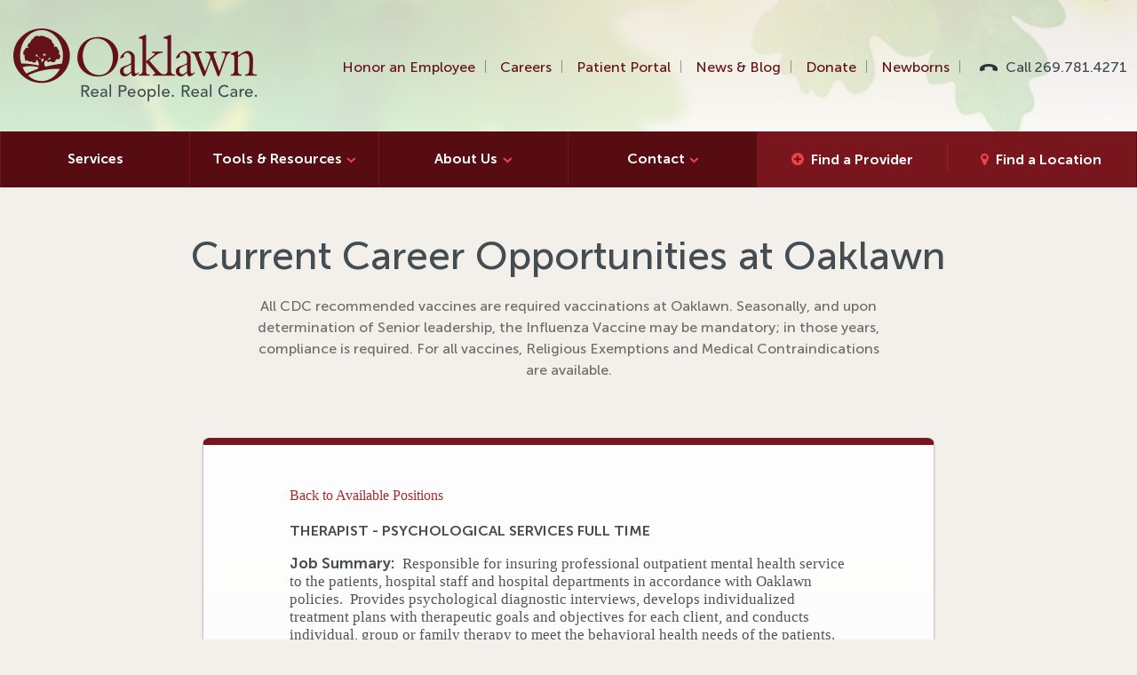

--- FILE ---
content_type: text/html;charset=UTF-8
request_url: https://mint.peopleanswers.com/pa/testPortalSmallBusinessLocationSelect.do?random=p8IwBVIxvGBWdGHG&request_token=lBeKO1H1Yk_CrgM2lPiQgC3OQzEH6VWEfKlc1LMjeKg&pc=775684&country=1&geoSearchMode=5&src=&lang=1&jobs=329924
body_size: 44240
content:






<!DOCTYPE html PUBLIC "-//W3C//DTD XHTML 1.0 Transitional//EN" "http://www.w3.org/TR/xhtml1/DTD/xhtml1-transitional.dtd">
<html lang="en">

<head>
	






<meta http-equiv="cache-control" content="no-cache"/>
<meta http-equiv="pragma" content="no-cache"/>
<meta http-equiv="expires" content="0"/>



<!--
***************************************************************
*                                                             *
*                           NOTICE                            *
*                                                             *
*   THIS SOFTWARE IS THE PROPERTY OF AND CONTAINS             *
*   CONFIDENTIAL INFORMATION OF INFOR AND/OR ITS AFFILIATES   *
*   OR SUBSIDIARIES AND SHALL NOT BE DISCLOSED WITHOUT PRIOR  *
*   WRITTEN PERMISSION. LICENSED CUSTOMERS MAY COPY AND       *
*   ADAPT THIS SOFTWARE FOR THEIR OWN USE IN ACCORDANCE WITH  *
*   THE TERMS OF THEIR SOFTWARE LICENSE AGREEMENT.            *
*   ALL OTHER RIGHTS RESERVED.                                *
*                                                             *
*   (c) COPYRIGHT 2014 INFOR.  ALL RIGHTS RESERVED.           *
*   THE WORD AND DESIGN MARKS SET FORTH HEREIN ARE            *
*   TRADEMARKS AND/OR REGISTERED TRADEMARKS OF INFOR          *
*   AND/OR ITS AFFILIATES AND SUBSIDIARIES. ALL RIGHTS        *
*   RESERVED.  ALL OTHER TRADEMARKS LISTED HEREIN ARE         *
*   THE PROPERTY OF THEIR RESPECTIVE OWNERS.                  *
*                                                             *
***************************************************************
-->




  <title>OaklawnHospital2</title>

<script type="text/javascript">
	// Cookie Domain
	var __PA_BASE_COOKIE_DOMAIN = __PA_BASE_COOKIE_DOMAIN || "peopleanswers.com";
</script>
<script type="text/javascript" src="HTML/cookie.js?v=2.2"></script>
<script type="text/javascript" src="dojo/dojo.js?v=1" djConfig="parseOnLoad: true, isDebug: false"></script>
<script type="text/javascript" src="js/PA_4.js"></script>
<script type="text/javascript" src="lib/jquery/jquery-1.11.0.js"></script>




<link rel="STYLESHEET" type="text/css" href="HTML/test/testCommon_2.css">
<link rel="stylesheet" href="HTML/css/customSelect_1.css" type="text/css">
<script language="javascript" type="text/javascript" src="HTML/js/global.js?v=5"></script>
<script language="javascript" type="text/javascript" src="HTML/js/customSelect.js?v=2"></script>




<!-- Pendo Analytics tool -->

<script>
	(function(apiKey){
		(function(p,e,n,d,o){var v,w,x,y,z;o=p[d]=p[d]||{};o._q=[];
			v=['initialize','identify','updateOptions','pageLoad'];for(w=0,x=v.length;w<x;++w)(function(m){
				o[m]=o[m]||function(){o._q[m===v[0]?'unshift':'push']([m].concat([].slice.call(arguments,0)));};})(v[w]);
			y=e.createElement(n);y.async=!0;y.src='https://cdn.pendo.io/agent/static/'+apiKey+'/pendo.js';
			z=e.getElementsByTagName(n)[0];z.parentNode.insertBefore(y,z);})(window,document,'script','pendo');

		// Call this whenever information about your visitors becomes available
		// Please use Strings, Numbers, or Bools for value types.
		pendo.initialize({
			visitor: {
			id: '',
			companyCandidateCode: ''
		},
		account: {
			id: '',
			businessUnitId: '',
			companyName: '',
			businessUnitName: '',
			industryName: '',
			accountManagerName: ''
		}
		});
	})('fe5e56d1-f7b9-4f89-673b-a8c8921c9593');
</script>




	<meta http-equiv="X-UA-Compatible" content="IE=edge,chrome=1">

	<title>Careers Archive | Oaklawn Hospital</title>

	<meta name="HandheldFriendly" content="True">
	<meta name="MobileOptimized" content="320">
	<meta name="viewport" content="width=device-width, initial-scale=1.0">

	<link rel="apple-touch-icon" href="https://oaklawnhospital.org/wp-content/themes/oaklawn/library/images/apple-icon-touch.png">
	<link rel="icon" href="https://oaklawnhospital.org/wp-content/themes/oaklawn/favicon.png">

    <!--[if IE]>
    <link rel="shortcut icon" href="https://oaklawnhospital.org/wp-content/themes/oaklawn/favicon.ico">
    <![endif]-->

    <meta name="msapplication-TileColor" content="#f01d4f">
	<meta name="msapplication-TileImage" content="https://oaklawnhospital.org/wp-content/themes/oaklawn/library/images/win8-tile-icon.png">

	<link rel="pingback" href="https://oaklawnhospital.org/xmlrpc.php">

    <!-- This site is optimized with the Yoast SEO plugin v3.8 - https://yoast.com/wordpress/plugins/seo/ -->
	<link rel="canonical" href="https://oaklawnhospital.org/careers/">
	<link rel="next" href="https://oaklawnhospital.org/careers/page/2/">
	<meta property="og:locale" content="en_US">
	<meta property="og:type" content="object">
	<meta property="og:title" content="Careers Archive | Oaklawn Hospital">
	<meta property="og:url" content="https://oaklawnhospital.org/careers/">
	<meta property="og:site_name" content="Oaklawn Hospital">
	<meta name="twitter:card" content="summary">
	<meta name="twitter:title" content="Careers Archive | Oaklawn Hospital">
    <!-- / Yoast SEO plugin. -->

	<link rel="dns-prefetch" href="https://cdnjs.cloudflare.com/">
	<link rel="dns-prefetch" href="https://code.jquery.com/">
	<link rel="dns-prefetch" href="https://s.w.org/">
	<link rel="alternate" type="application/rss+xml" title="Oaklawn Hospital » Feed" href="https://oaklawnhospital.org/feed/">
	<link rel="alternate" type="application/rss+xml" title="Oaklawn Hospital » Comments Feed" href="https://oaklawnhospital.org/comments/feed/">
	<link rel="alternate" type="text/calendar" title="Oaklawn Hospital » iCal Feed" href="https://oaklawnhospital.org/events/?ical=1">
	<link rel="alternate" type="application/rss+xml" title="Oaklawn Hospital » Careers Feed" href="https://oaklawnhospital.org/careers/feed/">

    <script async="" src="HTML/portal/oaklawnHospital2/js/analytics.js"></script>
    <script type="text/javascript">
      window._wpemojiSettings = {
        "baseUrl": "https:\/\/s.w.org\/images\/core\/emoji\/2\/72x72\/",
        "ext": ".png",
        "svgUrl": "https:\/\/s.w.org\/images\/core\/emoji\/2\/svg\/",
        "svgExt": ".svg",
        "source": {
          "concatemoji": "https:\/\/oaklawnhospital.org\/wp-includes\/js\/wp-emoji-release.min.js"
        }
      };
      !function (a, b, c) {
        function d(a) {
          var c, d, e, f, g, h = b.createElement("canvas"),
              i                = h.getContext && h.getContext("2d"),
              j                = String.fromCharCode;
          if (!i || !i.fillText) return !1;
          switch (i.textBaseline = "top", i.font = "600 32px Arial", a) {
            case "flag":
              return i.fillText(j(55356, 56806, 55356, 56826), 0, 0), !(h.toDataURL().length < 3e3) && (i.clearRect(0, 0, h.width, h.height), i.fillText(j(55356, 57331, 65039, 8205, 55356, 57096), 0, 0), c = h.toDataURL(), i.clearRect(0, 0, h.width, h.height), i.fillText(j(55356, 57331, 55356, 57096), 0, 0), d = h.toDataURL(), c !== d);
            case "diversity":
              return i.fillText(j(55356, 57221), 0, 0), e = i.getImageData(16, 16, 1, 1).data, f = e[0] + "," + e[1] + "," + e[2] + "," + e[3], i.fillText(j(55356, 57221, 55356, 57343), 0, 0), e = i.getImageData(16, 16, 1, 1).data, g = e[0] + "," + e[1] + "," + e[2] + "," + e[3], f !== g;
            case "simple":
              return i.fillText(j(55357, 56835), 0, 0), 0 !== i.getImageData(16, 16, 1, 1).data[0];
            case "unicode8":
              return i.fillText(j(55356, 57135), 0, 0), 0 !== i.getImageData(16, 16, 1, 1).data[0];
            case "unicode9":
              return i.fillText(j(55358, 56631), 0, 0), 0 !== i.getImageData(16, 16, 1, 1).data[0]
          }
          return !1
        }

        function e(a) {
          var c = b.createElement("script");
          c.src = a, c.type = "text/javascript", b.getElementsByTagName("head")[0].appendChild(c)
        }

        var f, g, h, i;
        for (i = Array("simple", "flag", "unicode8", "diversity", "unicode9"), c.supports = {
          everything: !0,
          everythingExceptFlag: !0
        }, h = 0; h < i.length; h++) c.supports[i[h]] = d(i[h]), c.supports.everything = c.supports.everything && c.supports[i[h]], "flag" !== i[h] && (c.supports.everythingExceptFlag = c.supports.everythingExceptFlag && c.supports[i[h]]);
        c.supports.everythingExceptFlag = c.supports.everythingExceptFlag && !c.supports.flag, c.DOMReady = !1, c.readyCallback = function () {
          c.DOMReady = !0
        }, c.supports.everything || (g = function () {
          c.readyCallback()
        }, b.addEventListener ? (b.addEventListener("DOMContentLoaded", g, !1), a.addEventListener("load", g, !1)) : (a.attachEvent("onload", g), b.attachEvent("onreadystatechange", function () {
          "complete" === b.readyState && c.readyCallback()
        })), f = c.source || {}, f.concatemoji ? e(f.concatemoji) : f.wpemoji && f.twemoji && (e(f.twemoji), e(f.wpemoji)))
      }(window, document, window._wpemojiSettings);

    </script>
    <script src="HTML/portal/oaklawnHospital2/js/wp-emoji-release.min.js" type="text/javascript"></script>

	<style type="text/css">
	img.wp-smiley,
    img.emoji {
      display: inline !important;
      border: none !important;
      box-shadow: none !important;
      height: 1em !important;
      width: 1em !important;
      margin: 0 .07em !important;
      vertical-align: -0.1em !important;
      background: none !important;
      padding: 0 !important;
    }
	</style>

	<link rel="stylesheet" id="theme-stylesheet-css" href="HTML/portal/oaklawnHospital2/css/style.css" type="text/css" media="all">
	<link rel="stylesheet" id="lightbox-stylesheet-css" href="HTML/portal/oaklawnHospital2/css/magnific-popup.min.css" type="text/css" media="all">
	<link rel="stylesheet" id="select2-style-css" href="HTML/portal/oaklawnHospital2/css/select2.min.css" type="text/css" media="all">
	<script type="text/javascript">
	/* <![CDATA[ */
    var tribe_events_linked_posts = {
      "post_types": {
        "tribe_venue": "venue",
        "tribe_organizer": "organizer"
      }
    };
    /* ]]> */
	</script>
	<script type="text/javascript" src="HTML/portal/oaklawnHospital2/js/jquery.js"></script>
	<script type="text/javascript" src="HTML/portal/oaklawnHospital2/js/jquery-migrate.min.js"></script>
	<script type="text/javascript" src="HTML/portal/oaklawnHospital2/js/addtoany.min.js"></script>
	<script type="text/javascript" src="HTML/portal/oaklawnHospital2/js/modernizr.min.js"></script>
	<link rel="https://api.w.org/" href="https://oaklawnhospital.org/wp-json/">

	<script type="text/javascript">
	var a2a_config = a2a_config || {};
    a2a_config.callbacks = a2a_config.callbacks || [];
    a2a_config.templates = a2a_config.templates || {};
	</script>
	<script type="text/javascript" src="HTML/portal/oaklawnHospital2/js/page.js" async="async"></script>
	<meta name="generator" content="Piklist 0.9.9.10">

	<script>
	  (function (i, s, o, g, r, a, m) {
        i['GoogleAnalyticsObject'] = r;
        i[r] = i[r] || function () {
          (i[r].q = i[r].q || []).push(arguments)
        }, i[r].l = 1 * new Date();
        a = s.createElement(o), m = s.getElementsByTagName(o)[0];
        a.async = 1;
        a.src = g;
        m.parentNode.insertBefore(a, m)
      })(window, document, 'script', '//www.google-analytics.com/analytics.js', 'ga');
      ga('create', 'UA-57702703-1', 'auto');
      ga('send', 'pageview');
	</script>

  </head>

  <body class="home page-template page-template-front-page page-template-front-page-php page page-id-4 shifter animated fadeIn tribe-js tribe-bar-is-disabled summer" style="font-size: 16px;">

	<nav class="shifter-navigation">

      <ul class="find">
        <li class="doctor"><a href="https://oaklawnhospital.org/doctors">Find a Provider</a></li>
        <li class="location"><a href="https://oaklawnhospital.org/locations">Find a Location</a></li>
      </ul>

      <ul id="menu-the-main-menu" class="">
        <li id="menu-item-7" class="menu-item menu-item-type-custom menu-item-object-custom menu-item-7 menu-item-services first-menu-item"><a href="https://oaklawnhospital.org/services/">Services</a></li>
        <li id="menu-item-1491" class="menu-item menu-item-type-post_type menu-item-object-page menu-item-has-children menu-item-1491 menu-item-patient-tools "><a href="https://oaklawnhospital.org/patient-tools/">Tools &amp; Resources</a>
          <ul class="sub-menu">
            <li id="menu-item-107" class="menu-item menu-item-type-post_type menu-item-object-page menu-item-107 menu-item-patient-portal "><a href="https://oaklawnhospital.org/patient-tools/patient-portal/">Patient Portals</a></li>
            <li id="menu-item-1508" class="menu-item menu-item-type-post_type menu-item-object-page menu-item-1508 menu-item-pay-your-bill "><a href="https://oaklawnhospital.org/patient-tools/pay-your-bill/">Pay Your Bill</a></li>
            <li id="menu-item-7686" class="menu-item menu-item-type-post_type menu-item-object-page menu-item-7686 menu-item-price-transparency "><a href="https://oaklawnhospital.org/patient-tools/price-transparency/">Price Transparency</a></li>
            <li id="menu-item-3112" class="menu-item menu-item-type-post_type menu-item-object-page menu-item-3112 menu-item-bill-plain-language-summary "><a href="https://oaklawnhospital.org/patient-tools/bill-plain-language-summary/">About Your Bill – Plain Language Summary</a></li>
            <li id="menu-item-1351" class="menu-item menu-item-type-post_type menu-item-object-page menu-item-1351 menu-item-collection-policy "><a href="https://oaklawnhospital.org/patient-tools/collection-policy/">Collection Policy</a></li>
            <li id="menu-item-10814" class="menu-item menu-item-type-post_type menu-item-object-geo-location menu-item-10814 menu-item-medical-records "><a href="https://oaklawnhospital.org/locations/medical-records/">Health Information Management / Medical Records</a></li>
            <li id="menu-item-1348" class="menu-item menu-item-type-post_type menu-item-object-page menu-item-1348 menu-item-financial-assistance-program-fap "><a href="https://oaklawnhospital.org/patient-tools/financial-assistance-program-fap/">Financial Assistance Program (FAP)</a></li>
            <li id="menu-item-1352" class="menu-item menu-item-type-post_type menu-item-object-page menu-item-1352 menu-item-fap-application "><a href="https://oaklawnhospital.org/patient-tools/fap-application/">FAP Application</a></li>
          </ul>
        </li>
        <li id="menu-item-9" class="menu-item menu-item-type-custom menu-item-object-custom menu-item-has-children menu-item-9 menu-item-about-us "><a href="https://oaklawnhospital.org/about-us/introduction-to-oak-lawn">About Us</a>
          <ul class="sub-menu">
            <li id="menu-item-74" class="menu-item menu-item-type-post_type menu-item-object-page menu-item-74 menu-item-introduction-to-oaklawn "><a href="https://oaklawnhospital.org/about-us/introduction-to-oaklawn/">Introduction to Oaklawn</a></li>
            <li id="menu-item-75" class="menu-item menu-item-type-post_type menu-item-object-page menu-item-75 menu-item-our-mission "><a href="https://oaklawnhospital.org/about-us/our-mission/">Mission, Vision &amp; Values</a></li>
            <li id="menu-item-1933" class="menu-item menu-item-type-post_type menu-item-object-page menu-item-1933 menu-item-board-of-directors "><a href="https://oaklawnhospital.org/about-us/board-of-directors/">Board of Directors</a></li>
            <li id="menu-item-7800" class="menu-item menu-item-type-post_type menu-item-object-page menu-item-7800 menu-item-leadership-team "><a href="https://oaklawnhospital.org/about-us/leadership-team/">Leadership Team</a></li>
          </ul>
        </li>
        <li id="menu-item-47" class="menu-item menu-item-type-post_type menu-item-object-page menu-item-has-children menu-item-47 menu-item-contact "><a href="https://oaklawnhospital.org/contact/">Contact</a>
          <ul class="sub-menu">
            <li id="menu-item-8082" class="menu-item menu-item-type-post_type menu-item-object-page menu-item-8082 menu-item-contact "><a href="https://oaklawnhospital.org/contact/">Ask Us A Question</a></li>
            <li id="menu-item-8081" class="menu-item menu-item-type-post_type menu-item-object-page menu-item-8081 menu-item-newsletter-signup "><a href="https://oaklawnhospital.org/newsletter-signup/">eNewsletter Signup</a></li>
            <li id="menu-item-10949" class="menu-item menu-item-type-post_type menu-item-object-page menu-item-10949 menu-item-volunteer "><a href="https://oaklawnhospital.org/volunteer/">Volunteer</a></li>
            <li id="menu-item-11089" class="menu-item menu-item-type-post_type menu-item-object-page menu-item-11089 menu-item-sponsorship-requests last-menu-item"><a href="https://oaklawnhospital.org/sponsorship-requests/">Sponsorship Requests</a></li>
          </ul>
        </li>
      </ul>
      <ul id="menu-the-main-secondary-menu" class="">
        <li id="menu-item-10828" class="menu-item menu-item-type-post_type menu-item-object-page menu-item-10828 menu-item-honor first-menu-item"><a href="https://oaklawnhospital.org/honor/">Honor an Employee</a></li>
        <li id="menu-item-10133" class="menu-item menu-item-type-custom menu-item-object-custom menu-item-10133 menu-item-careers "><a href="https://www.oaklawnhospital.org/careers">Careers</a></li>
        <li id="menu-item-5679" class="menu-item menu-item-type-post_type menu-item-object-page menu-item-5679 menu-item-patient-portal "><a href="https://oaklawnhospital.org/patient-tools/patient-portal/">Patient Portal</a></li>
        <li id="menu-item-5477" class="menu-item menu-item-type-post_type menu-item-object-page menu-item-5477 menu-item-blog "><a href="https://oaklawnhospital.org/blog/">News &amp; Blog</a></li>
        <li id="menu-item-5480" class="menu-item menu-item-type-post_type menu-item-object-page menu-item-5480 menu-item-donate "><a href="https://oaklawnhospital.org/donate/">Donate</a></li>
        <li id="menu-item-5478" class="last menu-item menu-item-type-post_type_archive menu-item-object-newborn menu-item-5478 menu-item- "><a href="https://oaklawnhospital.org/newborns/">Newborns</a></li>
        <li id="menu-item-24" class="tel last menu-item menu-item-type-custom menu-item-object-custom menu-item-24 menu-item-call-269-781-4271-2 last-menu-item"><a href="tel:2697814271">Call 269.781.4271</a></li>
      </ul>
	</nav>

    <div class="shifter-page">
      <header class="ui mobile">
        <a id="logo" href="https://oaklawnhospital.org/">Oaklawn Hospital</a>
        <span class="shifter-handle"></span>
      </header>

      <header class="ui desktop">

        <div class="row bump-small">
          <div class="large-12 columns">
            <a id="logo" href="https://oaklawnhospital.org/">Oaklawn Hospital</a>
            <nav class="secondary">
              <ul id="menu-the-main-secondary-menu-1" class="">
                <li class="menu-item menu-item-type-post_type menu-item-object-page menu-item-10828"><a href="https://oaklawnhospital.org/honor/">Honor an Employee</a></li>
                <li class="menu-item menu-item-type-custom menu-item-object-custom menu-item-10133"><a href="https://www.oaklawnhospital.org/careers">Careers</a></li>
                <li class="menu-item menu-item-type-post_type menu-item-object-page menu-item-5679"><a href="https://oaklawnhospital.org/patient-tools/patient-portal/">Patient Portal</a></li>
                <li class="menu-item menu-item-type-post_type menu-item-object-page menu-item-5477"><a href="https://oaklawnhospital.org/blog/">News &amp; Blog</a></li>
                <li class="menu-item menu-item-type-post_type menu-item-object-page menu-item-5480"><a href="https://oaklawnhospital.org/donate/">Donate</a></li>
                <li class="last menu-item menu-item-type-post_type_archive menu-item-object-newborn menu-item-5478"><a href="https://oaklawnhospital.org/newborns/">Newborns</a></li>
                <li class="tel last menu-item menu-item-type-custom menu-item-object-custom menu-item-24"><a href="tel:2697814271">Call 269.781.4271</a></li>
              </ul>
            </nav>
          </div>
        </div>

        <div class="darkest-red">
          <div class="row bump-zero">
            <nav class="primary">
              <ul id="menu-the-main-menu-1" class="">
                <li class="menu-item menu-item-type-custom menu-item-object-custom menu-item-7"><a href="https://oaklawnhospital.org/services/">Services</a></li>
                <li class="menu-item menu-item-type-post_type menu-item-object-page menu-item-has-children menu-item-1491"><a href="https://oaklawnhospital.org/patient-tools/">Tools &amp; Resources</a>
                  <ul class="sub-menu">
                    <li class="menu-item menu-item-type-post_type menu-item-object-page menu-item-107"><a href="https://oaklawnhospital.org/patient-tools/patient-portal/">Patient Portals</a></li>
                    <li class="menu-item menu-item-type-post_type menu-item-object-page menu-item-1508"><a href="https://oaklawnhospital.org/patient-tools/pay-your-bill/">Pay Your Bill</a></li>
                    <li class="menu-item menu-item-type-post_type menu-item-object-page menu-item-7686"><a href="https://oaklawnhospital.org/patient-tools/price-transparency/">Price Transparency</a></li>
                    <li class="menu-item menu-item-type-post_type menu-item-object-page menu-item-3112"><a href="https://oaklawnhospital.org/patient-tools/bill-plain-language-summary/">About Your Bill – Plain Language Summary</a></li>
                    <li class="menu-item menu-item-type-post_type menu-item-object-page menu-item-1351"><a href="https://oaklawnhospital.org/patient-tools/collection-policy/">Collection Policy</a></li>
                    <li class="menu-item menu-item-type-post_type menu-item-object-geo-location menu-item-10814"><a href="https://oaklawnhospital.org/locations/medical-records/">Health Information Management / Medical Records</a></li>
                    <li class="menu-item menu-item-type-post_type menu-item-object-page menu-item-1348"><a href="https://oaklawnhospital.org/patient-tools/financial-assistance-program-fap/">Financial Assistance Program (FAP)</a></li>
                    <li class="menu-item menu-item-type-post_type menu-item-object-page menu-item-1352"><a href="https://oaklawnhospital.org/patient-tools/fap-application/">FAP Application</a></li>
                  </ul>
                </li>
                <li class="menu-item menu-item-type-custom menu-item-object-custom menu-item-has-children menu-item-9"><a href="https://oaklawnhospital.org/about-us/introduction-to-oak-lawn">About Us</a>
                  <ul class="sub-menu">
                    <li class="menu-item menu-item-type-post_type menu-item-object-page menu-item-74"><a href="https://oaklawnhospital.org/about-us/introduction-to-oaklawn/">Introduction to Oaklawn</a></li>
                    <li class="menu-item menu-item-type-post_type menu-item-object-page menu-item-75"><a href="https://oaklawnhospital.org/about-us/our-mission/">Mission, Vision &amp; Values</a></li>
                    <li class="menu-item menu-item-type-post_type menu-item-object-page menu-item-1933"><a href="https://oaklawnhospital.org/about-us/board-of-directors/">Board of Directors</a></li>
                    <li class="menu-item menu-item-type-post_type menu-item-object-page menu-item-7800"><a href="https://oaklawnhospital.org/about-us/leadership-team/">Leadership Team</a></li>
                  </ul>
                </li>
                <li class="menu-item menu-item-type-post_type menu-item-object-page menu-item-has-children menu-item-47"><a href="https://oaklawnhospital.org/contact/">Contact</a>
                  <ul class="sub-menu">
                    <li class="menu-item menu-item-type-post_type menu-item-object-page menu-item-8082"><a href="https://oaklawnhospital.org/contact/">Ask Us A Question</a></li>
                    <li class="menu-item menu-item-type-post_type menu-item-object-page menu-item-8081"><a href="https://oaklawnhospital.org/newsletter-signup/">eNewsletter Signup</a></li>
                    <li class="menu-item menu-item-type-post_type menu-item-object-page menu-item-10949"><a href="https://oaklawnhospital.org/volunteer/">Volunteer</a></li>
                    <li class="menu-item menu-item-type-post_type menu-item-object-page menu-item-11089"><a href="https://oaklawnhospital.org/sponsorship-requests/">Sponsorship Requests</a></li>
                  </ul>
                </li>
              </ul>
              <ul class="find">
                <li class="doctor"><a href="https://oaklawnhospital.org/doctors">Find a Provider</a></li>
                <li class="location"><a href="https://oaklawnhospital.org/locations">Find a Location</a></li>
              </ul>
            </nav>
          </div>
        </div>

      </header>

      <header class="ui fixed">

        <div class="darkest-red">
          <div class="row bump-zero">
            <a id="logo" href="https://oaklawnhospital.org/" rel="nofollow">Oaklawn Hospital</a>
            <nav class="primary">
              <ul id="menu-the-main-menu-2" class="">
                <li class="menu-item menu-item-type-custom menu-item-object-custom menu-item-7"><a href="https://oaklawnhospital.org/services/">Services</a></li>
                <li class="menu-item menu-item-type-post_type menu-item-object-page menu-item-has-children menu-item-1491"><a href="https://oaklawnhospital.org/patient-tools/">Tools &amp; Resources</a>
                  <ul class="sub-menu">
                    <li class="menu-item menu-item-type-post_type menu-item-object-page menu-item-107"><a href="https://oaklawnhospital.org/patient-tools/patient-portal/">Patient Portals</a></li>
                    <li class="menu-item menu-item-type-post_type menu-item-object-page menu-item-1508"><a href="https://oaklawnhospital.org/patient-tools/pay-your-bill/">Pay Your Bill</a></li>
                    <li class="menu-item menu-item-type-post_type menu-item-object-page menu-item-7686"><a href="https://oaklawnhospital.org/patient-tools/price-transparency/">Price Transparency</a></li>
                    <li class="menu-item menu-item-type-post_type menu-item-object-page menu-item-3112"><a href="https://oaklawnhospital.org/patient-tools/bill-plain-language-summary/">About Your Bill – Plain Language Summary</a></li>
                    <li class="menu-item menu-item-type-post_type menu-item-object-page menu-item-1351"><a href="https://oaklawnhospital.org/patient-tools/collection-policy/">Collection Policy</a></li>
                    <li class="menu-item menu-item-type-post_type menu-item-object-geo-location menu-item-10814"><a href="https://oaklawnhospital.org/locations/medical-records/">Health Information Management / Medical Records</a></li>
                    <li class="menu-item menu-item-type-post_type menu-item-object-page menu-item-1348"><a href="https://oaklawnhospital.org/patient-tools/financial-assistance-program-fap/">Financial Assistance Program (FAP)</a></li>
                    <li class="menu-item menu-item-type-post_type menu-item-object-page menu-item-1352"><a href="https://oaklawnhospital.org/patient-tools/fap-application/">FAP Application</a></li>
                  </ul>
                </li>
                <li class="menu-item menu-item-type-custom menu-item-object-custom menu-item-has-children menu-item-9"><a href="https://oaklawnhospital.org/about-us/introduction-to-oak-lawn">About Us</a>
                  <ul class="sub-menu">
                    <li class="menu-item menu-item-type-post_type menu-item-object-page menu-item-74"><a href="https://oaklawnhospital.org/about-us/introduction-to-oaklawn/">Introduction to Oaklawn</a></li>
                    <li class="menu-item menu-item-type-post_type menu-item-object-page menu-item-75"><a href="https://oaklawnhospital.org/about-us/our-mission/">Mission, Vision &amp; Values</a></li>
                    <li class="menu-item menu-item-type-post_type menu-item-object-page menu-item-1933"><a href="https://oaklawnhospital.org/about-us/board-of-directors/">Board of Directors</a></li>
                    <li class="menu-item menu-item-type-post_type menu-item-object-page menu-item-7800"><a href="https://oaklawnhospital.org/about-us/leadership-team/">Leadership Team</a></li>
                  </ul>
                </li>
                <li class="menu-item menu-item-type-post_type menu-item-object-page menu-item-has-children menu-item-47"><a href="https://oaklawnhospital.org/contact/">Contact</a>
                  <ul class="sub-menu">
                    <li class="menu-item menu-item-type-post_type menu-item-object-page menu-item-8082"><a href="https://oaklawnhospital.org/contact/">Ask Us A Question</a></li>
                    <li class="menu-item menu-item-type-post_type menu-item-object-page menu-item-8081"><a href="https://oaklawnhospital.org/newsletter-signup/">eNewsletter Signup</a></li>
                    <li class="menu-item menu-item-type-post_type menu-item-object-page menu-item-10949"><a href="https://oaklawnhospital.org/volunteer/">Volunteer</a></li>
                    <li class="menu-item menu-item-type-post_type menu-item-object-page menu-item-11089"><a href="https://oaklawnhospital.org/sponsorship-requests/">Sponsorship Requests</a></li>
                  </ul>
                </li>
              </ul>
              <ul class="find">
                <li class="doctor"><a href="https://oaklawnhospital.org/doctors">Find a Provider</a></li>
                <li class="location"><a href="https://oaklawnhospital.org/locations">Find a Location</a></li>
              </ul>
            </nav>
          </div>
        </div>

      </header>

      <div class="row text-align-center">
        <div class="small-12 medium-9 medium-centered columns">
          <h1 class="archive-title">Current Career Opportunities at Oaklawn</h1>
        </div>
        <div class="small-12 medium-7 medium-centered columns">
          <p>All CDC recommended vaccines are required vaccinations at Oaklawn. Seasonally, and upon determination of Senior leadership, the Influenza Vaccine may be mandatory; in those years, compliance is required. For all vaccines, Religious Exemptions and Medical Contraindications are available.</p>
        </div>
      </div>
      <div class="row bump-zero">
        <div class="small-12 medium-10 large-8 medium-centered columns">
          <div class="card">
            <div class="wrap cf">
              <div class="medium-10 medium-centered columns">
                <!-- ******************** Left Column of the *60:40 Body Section ******************** -->
                <!-- BEGIN PEOPLEANSWERS -->
                <!-- BEGIN PEOPLEANSWERS -->
                <!-- BEGIN PEOPLEANSWERS -->

                <link rel="STYLESHEET" type="text/css" href="HTML/portal/oaklawnHospital2/css/paStylePortalContentControl.css">

                <table border="0" cellpadding="0" cellspacing="0" class="sectionInnerTableAuto">
                  <tr>
                    <td class="sectionInnerTableTop">

                      <table border="0" cellpadding="0" cellspacing="0" width="100%">
                        <tr>
                          <td class="sectionHeaderLeft">
                          </td>
                          <td class="sectionHeaderCenter">
                          </td>
                          <td class="sectionHeaderRight">
                          </td>
                        </tr>
                      </table>

                    </td>
                  </tr>
                   <tr>
                    <td class="sectionInnerTableMiddle">
                    </td>
                  </tr>
                  <tr>
                    <td class="sectionInnerTableBottom">

                      
                      
                      

                      












<div class="paStyleSmallBusinessLocationContentSelection">
	<div class="paStyleSmallBusinessLocationContentSelectionScrollForce">	

		<p><a href="/pa/testPortalSmallBusinessPositionSelect.do?random=dDjOZvLnrXNq3GBc&request_token=OdmLWREPpqNXqR1tnd9JYgSTXGHoQwgf5ubIiX20DdA&pc=775684&country=1&src=&lang=1">Back to Available Positions</a></p>
		
		<div class="jobDesc">
		
			
			
			<h2>Therapist - Psychological Services Full Time</h2>
			
			
			
			<div class="jobDescBody">
				
					<p><strong>Job Summary:  </strong>Responsible for insuring professional outpatient mental health service to the patients, hospital staff and hospital departments in accordance with Oaklawn policies.  Provides psychological diagnostic interviews, develops individualized treatment plans with therapeutic goals and objectives for each client, and conducts individual, group or family therapy to meet the behavioral health needs of the patients.  May also provide counseling services in other hospital programs as needed.<strong> </strong></p>
<p><strong>Essential Functions:</strong> </p>
<ul><li>Consistently uses an outward mindset and puts forth exemplary effort in accomplishing his/her goals and objectives in a manner that helps others to achieve their goals and objectives.</li><li>Assesses, orients, and establishes rapport with clients by conducting a client/family intake interview, recording the assessment intake data, and reviewing, summarizing, formulating the case.</li><li>Assesses risk of self-injurious behaviors, self-harm, or harm to others and either refers to appropriate level of care for the client’s safety or develops a safety plan with the client and motivates the client to comply with the steps of the safety plan.</li><li>Forms diagnostic impressions for mental, emotional and substance abuse disorders according to the current APA Diagnostic and Statistical Manual criteria.</li><li>In conjunction with the client, generates an outpatient therapy treatment plan designed to meet assessed needs.</li><li>Conducts individual, group, or family therapy using therapeutic interventions appropriate to levels of functioning, diagnosis, treatment plan and motivation.</li><li>Coordinates care between other involved Oaklawn providers, collaborates with treating psychiatrist, and other external agencies or providers treating the client.</li><li>Maintains timely and accurate medical records as required by licensing, insurance companies and policy.</li><li>Seeks out and participates in individual face-to-face supervision as required by regulation or as identified as needed by the Therapist or clinical supervisory staff.</li><li>Maintains current knowledge on assessment, diagnostic skills or treatment techniques for the therapist’s active client caseload. Transfers care of clients to another provider when appropriate; for example, but not limited to, a conflict of interest, a professional boundary, or a treatment need that is better served by the skill set of another professional.</li><li>Participates in OPS Peer Review in discussing and problem solving own and others’ cases.</li><li>Participates in marketing activities for specialty area or Oaklawn Psychological Services in general.</li><li>Completes required supplementary documentation or case reviews for third-party insurances as stipulated in the contractual agreements with the third-party payer.</li><li>Participates in and conducts community and professional education programs as requested.<strong> </strong></li></ul>
<p><strong>Minimum Qualifications:</strong>  Graduation from an accredited Master’s Degree program in Social Work, Counseling Psychology, or Clinical Psychology. Licensed and in good standing in the State of Michigan in his/her respective discipline (i.e. Licensed Masters in Social work, Licensed Professional Counselor, Limited Licensed Psychologist).</p>
<p><strong>Knowledge, Skills &amp; Abilities:</strong>  Clinical experience working with a child, adolescent or adult psychiatric treatment population including experience in diagnostic assessment and individual therapy is preferred. Experience with crisis management and suicide risk assessment. Able to work under stressful situations and possesses good oral and written communication skills.  Familiarity with electronic medical record documentation.</p>
<p><strong>Working Conditions:  </strong>Potentially exposed to infectious diseases.<strong> </strong></p>
<p><strong>Physical Requirements</strong>:    Constantly sit, see/visual acuity, talk/hear, lift/carry 1 to 25 lbs.  Frequently stand, walk, reach, push/pull, see/visual acuity, handle/grasp/feel, taste/smell, lift/carry 25 to 49 lbs.</p>
				
				
			</div>
		
		</div>

		
		
		<form name="testPortalSmallBusinessLocationSelect_form" id="jobLocation" method="post" action="/pa/testPortalSmallBusinessLocationSelect_process.do"><div><input type="hidden" name="org.apache.struts.taglib.html.TOKEN" value="8395dfa6cc7d9ccf35f13374cddb67a0"></div>
			<input type="hidden" name="pc" value="775684">
			<input type="hidden" name="country" value="1">
			<input type="hidden" name="lang" value="1">
			<input type="hidden" name="geoSearchMode" value="5">
			<input type="hidden" name="src" value="">
			<input type="hidden" name="jobs" value="329924">
			<input type="hidden" name="city" value="">
			<input type="hidden" name="state" value="">
			<input type="hidden" name="geoIdsStr" value="">
			
		</form>
		
		<p><a href="/pa/testPortalSmallBusinessPositionSelect.do?random=dDjOZvLnrXNq3GBc&request_token=OdmLWREPpqNXqR1tnd9JYgSTXGHoQwgf5ubIiX20DdA&pc=775684&country=1&src=&lang=1">Back to Available Positions</a></p>

	</div>
</div>

<script type="text/javascript">

renderSelects();

var doSubmitActions = function() {
	var theForm = dojo.byId('jobLocation');
	
	var errorMessage = validateForm();
	if(errorMessage) {
		alert(errorMessage);
	} else {
		theForm.submit();
	}
}

var validateForm = function() {
	var msg = '';
	
	var locationsSelect = dojo.byId('locations');
	
	var geo = locationsSelect.value;
	if(!geo) {
		msg += 'Please select a location.';
	}

	return msg;
}

var updateGeoIdStr = function() {
	var theForm = dojo.byId('jobLocation');
	var locationsSelect = dojo.byId('locations');
	var geoId = locationsSelect.value;
	theForm.geoIdsStr = "" + geoId;
}

dojo.query('.customSelect').forEach(function(node) {
	node.style.width = "";
});
dojo.addOnLoad(updateGeoIdStr);
dojo.connect(dojo.byId('locations'), 'onchange', updateGeoIdStr);
dojo.connect(dojo.byId('apply'), 'onclick', function() {
	doSubmitActions();
	return false;
});

</script>

                      
                      
                      

                      <br/>
                      <br/>
                    </td>
                  </tr>
                </table>

                
                
                
              </div>
            </div>
          </div>
        </div>
      </div>

      <footer class="ui">
        <div class="row">
          <div class="small-12 columns">
            <nav class="footer-links">
              <ul id="menu-footer-links" class="">
                <li id="menu-item-8078" class="menu-item menu-item-type-post_type menu-item-object-page menu-item-8078 menu-item-non-discrimination-notice first-menu-item"><a href="https://oaklawnhospital.org/patient-tools/non-discrimination-notice/">Non-Discrimination Notice</a></li>
                <li id="menu-item-8079" class="menu-item menu-item-type-post_type menu-item-object-page menu-item-8079 menu-item-privacy-policy "><a href="https://oaklawnhospital.org/patient-tools/privacy-policy/">Notice of Privacy Practices</a></li>
                <li id="menu-item-8080" class="menu-item menu-item-type-post_type menu-item-object-page menu-item-8080 menu-item-patient-rights "><a href="https://oaklawnhospital.org/patient-tools/patient-rights/">Patient Rights</a></li>
                <li id="menu-item-9945" class="menu-item menu-item-type-custom menu-item-object-custom menu-item-9945 menu-item-employee-portal "><a href="https://oaklawnhospital.sharepoint.com/">EMPLOYEE PORTAL</a></li>
                <li id="menu-item-10840" class="menu-item menu-item-type-post_type menu-item-object-page menu-item-10840 menu-item-notice-of-privacy-incident last-menu-item"><a href="https://oaklawnhospital.org/notice-of-privacy-incident/">Notice of Privacy Incident</a></li>
                <li id="menu-item-11781" class="menu-item menu-item-type-post_type menu-item-object-page menu-item-11781 menu-item-community-health-needs-assessment last-menu-item"><a href="https://oaklawnhospital.org/about-us/community-health-needs-assessment/">Community Health Needs Assessment</a></li>
              </ul>
            </nav>
            <div class="links">
              <nav class="footer-phone">
  				<ul id="menu-footer-phone" class="">
                  <li id="menu-item-17" class="tel menu-item menu-item-type-custom menu-item-object-custom menu-item-17 menu-item-call-269-781-4271 first-menu-item"><a href="tel:2697814271">Call 269.781.4271</a></li>
                </ul>
              </nav>
              <a class="facebook s-icon" href="https://www.facebook.com/OaklawnHospital" target="_blank"><i class="fa fa-facebook-official"></i> Facebook</a>
              <a class="youtube s-icon" href="https://www.youtube.com/channel/UCyUeKuYEo7xbKYUsJ-6JpPQ" target="_blank"><i class="fa fa-youtube-play"></i> YouTube</a>
              <a class="twitter s-icon" href="https://twitter.com/OaklawnCares" target="_blank"><i class="fa fa-twitter"></i> Twitter</a>
              <a class="s-icon" href="https://www.instagram.com/oaklawn_cares/" target="_blank"><i class="fa fa-instagram"></i> Instagram</a>
              <a class="s-icon" href="https://www.linkedin.com/company/6922703/" target="_blank"><i class="fa fa-linkedin"></i> LinkedIn</a>
            </div>
          </div>
        </div>
        <div class="row">
          <div class="small-12 columns">
            <div class="courtesy-links">
  			  <p class="copyright">© 2021 Oaklawn Hospital</p>
              <nav class="footer-privacy">
                <ul id="menu-about" class="">
                  <li id="menu-item-83" class="menu-item menu-item-type-post_type menu-item-object-page menu-item-83 menu-item-introduction-to-oaklawn first-menu-item"><a href="https://oaklawnhospital.org/about-us/introduction-to-oaklawn/">Introduction to Oaklawn</a></li>
                  <li id="menu-item-84" class="menu-item menu-item-type-post_type menu-item-object-page menu-item-84 menu-item-our-mission "><a href="https://oaklawnhospital.org/about-us/our-mission/">Mission, Vision &amp; Values</a></li>
                  <li id="menu-item-1923" class="menu-item menu-item-type-post_type menu-item-object-page menu-item-1923 menu-item-board-of-directors "><a href="https://oaklawnhospital.org/about-us/board-of-directors/">Board of Directors</a></li>
                  <li id="menu-item-7799" class="menu-item menu-item-type-post_type menu-item-object-page menu-item-7799 menu-item-leadership-team last-menu-item"><a href="https://oaklawnhospital.org/about-us/leadership-team/">Leadership Team</a></li>
                </ul>
              </nav>
            </div>
          </div>
        </div>
      </footer>
    </div> <!-- Close .shifter-page -->

	<script type="text/javascript" src="HTML/portal/oaklawnHospital2/js/scripts.js"></script>
	<script type="text/javascript" src="HTML/portal/oaklawnHospital2/js/flickity.pkgd.min.js"></script>
	<script type="text/javascript" src="HTML/portal/oaklawnHospital2/js/jquery.magnific-popup.min.js"></script>
	<script type="text/javascript" src="HTML/portal/oaklawnHospital2/js/flowtype.js"></script>
	<script type="text/javascript" src="HTML/portal/oaklawnHospital2/js/jquery.fs.shifter.min.js"></script>
	<script type="text/javascript" src="HTML/portal/oaklawnHospital2/js/readmore.min.js"></script>
	<script type="text/javascript" src="HTML/portal/oaklawnHospital2/js/jquery-ui.min.js"></script>
	<script type="text/javascript">
	/* <![CDATA[ */
    var exports = {"apiUrl": "https:\/\/oaklawnhospital.org\/api\/v1\/careers", "nonce": "f77b457758"};
    /* ]]> */
	</script>
	<script type="text/javascript" src="HTML/portal/oaklawnHospital2/js/wp-embed.min.js"></script>
</body>

</html>


--- FILE ---
content_type: application/javascript
request_url: https://mint.peopleanswers.com/pa/dojo/dojo.js?v=1
body_size: 26561
content:
/*
	Copyright (c) 2004-2009, The Dojo Foundation All Rights Reserved.
	Available via Academic Free License >= 2.1 OR the modified BSD license.
	see: http://dojotoolkit.org/license for details
*/

/*
	This is a compiled version of Dojo, built for deployment and not for
	development. To get an editable version, please visit:

		http://dojotoolkit.org

	for documentation and information on getting the source.
*/

(function(){var sMap=null;if((sMap||typeof djConfig!="undefined"&&djConfig.scopeMap)&&typeof window!="undefined"){var scopeDef="",scopePrefix="",scopeSuffix="",scopeMap={},scopeMapRev={};sMap=sMap||djConfig.scopeMap;for(var i=0;i<sMap.length;i++){var newScope=sMap[i];scopeDef+="var "+newScope[0]+" = {}; "+newScope[1]+" = "+newScope[0]+";"+newScope[1]+"._scopeName = '"+newScope[1]+"';";scopePrefix+=(i==0?"":",")+newScope[0];scopeSuffix+=(i==0?"":",")+newScope[1];scopeMap[newScope[0]]=newScope[1];scopeMapRev[newScope[1]]=newScope[0]}eval(scopeDef+"dojo._scopeArgs = ["+scopeSuffix+"];");dojo._scopePrefixArgs=scopePrefix;dojo._scopePrefix="(function("+scopePrefix+"){";dojo._scopeSuffix="})("+scopeSuffix+")";dojo._scopeMap=scopeMap;dojo._scopeMapRev=scopeMapRev}(function(){if(typeof this["loadFirebugConsole"]=="function"){this["loadFirebugConsole"]()}else{this.console=this.console||{};var cn=["assert","count","debug","dir","dirxml","error","group","groupEnd","info","profile","profileEnd","time","timeEnd","trace","warn","log"];var i=0,tn;while(tn=cn[i++]){if(!console[tn]){(function(){var e=tn+"";console[e]="log"in console?function(){var t=Array.apply({},arguments);t.unshift(e+":");console["log"](t.join(" "))}:function(){};console[e]._fake=true})()}}}if(typeof dojo=="undefined"){dojo={_scopeName:"dojo",_scopePrefix:"",_scopePrefixArgs:"",_scopeSuffix:"",_scopeMap:{},_scopeMapRev:{}}}var d=dojo;if(typeof dijit=="undefined"){dijit={_scopeName:"dijit"}}if(typeof dojox=="undefined"){dojox={_scopeName:"dojox"}}if(!d._scopeArgs){d._scopeArgs=[dojo,dijit,dojox]}d.global=this;d.config={isDebug:false,debugAtAllCosts:false};if(typeof djConfig!="undefined"){for(var opt in djConfig){d.config[opt]=djConfig[opt]}}dojo.locale=d.config.locale;var rev="$Rev: 21629 $".match(/\d+/);dojo.version={major:1,minor:4,patch:3,flag:"",revision:rev?+rev[0]:NaN,toString:function(){with(d.version){return major+"."+minor+"."+patch+flag+" ("+revision+")"}}};if(typeof OpenAjax!="undefined"){OpenAjax.hub.registerLibrary(dojo._scopeName,"http://dojotoolkit.org",d.version.toString())}var extraNames,extraLen,empty={};for(var i in{toString:1}){extraNames=[];break}dojo._extraNames=extraNames=extraNames||["hasOwnProperty","valueOf","isPrototypeOf","propertyIsEnumerable","toLocaleString","toString","constructor"];extraLen=extraNames.length;dojo._mixin=function(e,t){var n,r,i;for(n in t){r=t[n];if(!(n in e)||e[n]!==r&&(!(n in empty)||empty[n]!==r)){e[n]=r}}if(extraLen&&t){for(i=0;i<extraLen;++i){n=extraNames[i];r=t[n];if(!(n in e)||e[n]!==r&&(!(n in empty)||empty[n]!==r)){e[n]=r}}}return e};dojo.mixin=function(e,t){if(!e){e={}}for(var n=1,r=arguments.length;n<r;n++){d._mixin(e,arguments[n])}return e};dojo._getProp=function(e,t,n){var r=n||d.global;for(var i=0,s;r&&(s=e[i]);i++){if(i==0&&d._scopeMap[s]){s=d._scopeMap[s]}r=s in r?r[s]:t?r[s]={}:undefined}return r};dojo.setObject=function(e,t,n){var r=e.split("."),i=r.pop(),s=d._getProp(r,true,n);return s&&i?s[i]=t:undefined};dojo.getObject=function(e,t,n){return d._getProp(e.split("."),t,n)};dojo.exists=function(e,t){return!!d.getObject(e,false,t)};dojo["eval"]=function(scriptFragment){return d.global.eval?d.global.eval(scriptFragment):eval(scriptFragment)};d.deprecated=d.experimental=function(){}})();(function(){var e=dojo;e.mixin(e,{_loadedModules:{},_inFlightCount:0,_hasResource:{},_modulePrefixes:{dojo:{name:"dojo",value:"."},doh:{name:"doh",value:"../util/doh"},tests:{name:"tests",value:"tests"}},_moduleHasPrefix:function(t){var n=e._modulePrefixes;return!!(n[t]&&n[t].value)},_getModulePrefix:function(t){var n=e._modulePrefixes;if(e._moduleHasPrefix(t)){return n[t].value}return t},_loadedUrls:[],_postLoad:false,_loaders:[],_unloaders:[],_loadNotifying:false});dojo._loadPath=function(t,n,r){var i=(t.charAt(0)=="/"||t.match(/^\w+:/)?"":e.baseUrl)+t;try{return!n?e._loadUri(i,r):e._loadUriAndCheck(i,n,r)}catch(s){console.error(s);return false}};dojo._loadUri=function(t,n){if(e._loadedUrls[t]){return true}e._inFlightCount++;var r=e._getText(t,true);if(r){e._loadedUrls[t]=true;e._loadedUrls.push(t);if(n){r="("+r+")"}else{r=e._scopePrefix+r+e._scopeSuffix}if(!e.isIE){r+="\r\n//@ sourceURL="+t}var i=e["eval"](r);if(n){n(i)}}if(--e._inFlightCount==0&&e._postLoad&&e._loaders.length){setTimeout(function(){if(e._inFlightCount==0){e._callLoaded()}},0)}return!!r};dojo._loadUriAndCheck=function(t,n,r){var i=false;try{i=e._loadUri(t,r)}catch(s){console.error("failed loading "+t+" with error: "+s)}return!!(i&&e._loadedModules[n])};dojo.loaded=function(){e._loadNotifying=true;e._postLoad=true;var t=e._loaders;e._loaders=[];for(var n=0;n<t.length;n++){t[n]()}e._loadNotifying=false;if(e._postLoad&&e._inFlightCount==0&&t.length){e._callLoaded()}};dojo.unloaded=function(){var t=e._unloaders;while(t.length){t.pop()()}};e._onto=function(e,t,n){if(!n){e.push(t)}else if(n){var r=typeof n=="string"?t[n]:n;e.push(function(){r.call(t)})}};dojo.ready=dojo.addOnLoad=function(t,n){e._onto(e._loaders,t,n);if(e._postLoad&&e._inFlightCount==0&&!e._loadNotifying){e._callLoaded()}};var t=e.config.addOnLoad;if(t){e.addOnLoad[t instanceof Array?"apply":"call"](e,t)}dojo._modulesLoaded=function(){if(e._postLoad){return}if(e._inFlightCount>0){console.warn("files still in flight!");return}e._callLoaded()};dojo._callLoaded=function(){if(typeof setTimeout=="object"||e.config.useXDomain&&e.isOpera){setTimeout(e.isAIR?function(){e.loaded()}:e._scopeName+".loaded();",0)}else{e.loaded()}};dojo._getModuleSymbols=function(t){var n=t.split(".");for(var r=n.length;r>0;r--){var i=n.slice(0,r).join(".");if(r==1&&!e._moduleHasPrefix(i)){n[0]="../"+n[0]}else{var s=e._getModulePrefix(i);if(s!=i){n.splice(0,r,s);break}}}return n};dojo._global_omit_module_check=false;dojo.loadInit=function(e){e()};dojo._loadModule=dojo.require=function(t,n){n=e._global_omit_module_check||n;var r=e._loadedModules[t];if(r){return r}var i=e._getModuleSymbols(t).join("/")+".js";var s=!n?t:null;var o=e._loadPath(i,s);if(!o&&!n){throw new Error("Could not load '"+t+"'; last tried '"+i+"'")}if(!n&&!e._isXDomain){r=e._loadedModules[t];if(!r){throw new Error("symbol '"+t+"' is not defined after loading '"+i+"'")}}return r};dojo.provide=function(t){t=t+"";return e._loadedModules[t]=e.getObject(t,true)};dojo.platformRequire=function(t){var n=t.common||[];var r=n.concat(t[e._name]||t["default"]||[]);for(var i=0;i<r.length;i++){var s=r[i];if(s.constructor==Array){e._loadModule.apply(e,s)}else{e._loadModule(s)}}};dojo.requireIf=function(t,n){if(t===true){var r=[];for(var i=1;i<arguments.length;i++){r.push(arguments[i])}e.require.apply(e,r)}};dojo.requireAfterIf=e.requireIf;dojo.registerModulePath=function(t,n){e._modulePrefixes[t]={name:t,value:n}};dojo.requireLocalization=function(t,n,r,i){e.require("dojo.i18n");e.i18n._requireLocalization.apply(e.hostenv,arguments)};var n=new RegExp("^(([^:/?#]+):)?(//([^/?#]*))?([^?#]*)(\\?([^#]*))?(#(.*))?$"),r=new RegExp("^((([^\\[:]+):)?([^@]+)@)?(\\[([^\\]]+)\\]|([^\\[:]*))(:([0-9]+))?$");dojo._Url=function(){var t=null,i=arguments,s=[i[0]];for(var o=1;o<i.length;o++){if(!i[o]){continue}var u=new e._Url(i[o]+""),a=new e._Url(s[0]+"");if(u.path==""&&!u.scheme&&!u.authority&&!u.query){if(u.fragment!=t){a.fragment=u.fragment}u=a}else if(!u.scheme){u.scheme=a.scheme;if(!u.authority){u.authority=a.authority;if(u.path.charAt(0)!="/"){var f=a.path.substring(0,a.path.lastIndexOf("/")+1)+u.path;var l=f.split("/");for(var c=0;c<l.length;c++){if(l[c]=="."){if(c==l.length-1){l[c]=""}else{l.splice(c,1);c--}}else if(c>0&&!(c==1&&l[0]=="")&&l[c]==".."&&l[c-1]!=".."){if(c==l.length-1){l.splice(c,1);l[c-1]=""}else{l.splice(c-1,2);c-=2}}}u.path=l.join("/")}}}s=[];if(u.scheme){s.push(u.scheme,":")}if(u.authority){s.push("//",u.authority)}s.push(u.path);if(u.query){s.push("?",u.query)}if(u.fragment){s.push("#",u.fragment)}}this.uri=s.join("");var h=this.uri.match(n);this.scheme=h[2]||(h[1]?"":t);this.authority=h[4]||(h[3]?"":t);this.path=h[5];this.query=h[7]||(h[6]?"":t);this.fragment=h[9]||(h[8]?"":t);if(this.authority!=t){h=this.authority.match(r);this.user=h[3]||t;this.password=h[4]||t;this.host=h[6]||h[7];this.port=h[9]||t}};dojo._Url.prototype.toString=function(){return this.uri};dojo.moduleUrl=function(t,n){var r=e._getModuleSymbols(t).join("/");if(!r){return null}if(r.lastIndexOf("/")!=r.length-1){r+="/"}var i=r.indexOf(":");if(r.charAt(0)!="/"&&(i==-1||i>r.indexOf("/"))){r=e.baseUrl+r}return new e._Url(r,n)}})();if(typeof window!="undefined"){dojo.isBrowser=true;dojo._name="browser";(function(){var d=dojo;if(document&&document.getElementsByTagName){var scripts=document.getElementsByTagName("script");var rePkg=/dojo(\.xd)?\.js(\W|$)/i;for(var i=0;i<scripts.length;i++){var src=scripts[i].getAttribute("src");if(!src){continue}var m=src.match(rePkg);if(m){if(!d.config.baseUrl){d.config.baseUrl=src.substring(0,m.index)}var cfg=scripts[i].getAttribute("djConfig");if(cfg){var cfgo=eval("({ "+cfg+" })");for(var x in cfgo){dojo.config[x]=cfgo[x]}}break}}}d.baseUrl=d.config.baseUrl;var n=navigator;var dua=n.userAgent,dav=n.appVersion,tv=parseFloat(dav);if(dua.indexOf("Opera")>=0){d.isOpera=tv}if(dua.indexOf("AdobeAIR")>=0){d.isAIR=1}d.isKhtml=dav.indexOf("Konqueror")>=0?tv:0;d.isWebKit=parseFloat(dua.split("WebKit/")[1])||undefined;d.isChrome=parseFloat(dua.split("Chrome/")[1])||undefined;d.isMac=dav.indexOf("Macintosh")>=0;var index=Math.max(dav.indexOf("WebKit"),dav.indexOf("Safari"),0);if(index&&!dojo.isChrome){d.isSafari=parseFloat(dav.split("Version/")[1]);if(!d.isSafari||parseFloat(dav.substr(index+7))<=419.3){d.isSafari=2}}if(dua.indexOf("Gecko")>=0&&!d.isKhtml&&!d.isWebKit){d.isMozilla=d.isMoz=tv}if(d.isMoz){d.isFF=parseFloat(dua.split("Firefox/")[1]||dua.split("Minefield/")[1])||undefined}if(document.all&&!d.isOpera){d.isIE=parseFloat(dav.split("MSIE ")[1])||undefined;var mode=document.documentMode;if(mode&&mode!=5&&Math.floor(d.isIE)!=mode){d.isIE=mode}}if(dojo.isIE&&window.location.protocol==="file:"){dojo.config.ieForceActiveXXhr=true}d.isQuirks=document.compatMode=="BackCompat";d.locale=dojo.config.locale||(d.isIE?n.userLanguage:n.language).toLowerCase();d._XMLHTTP_PROGIDS=["Msxml2.XMLHTTP","Microsoft.XMLHTTP","Msxml2.XMLHTTP.4.0"];d._xhrObj=function(){var e,t;if(!dojo.isIE||!dojo.config.ieForceActiveXXhr){try{e=new XMLHttpRequest}catch(n){}}if(!e){for(var r=0;r<3;++r){var i=d._XMLHTTP_PROGIDS[r];try{e=new ActiveXObject(i)}catch(n){t=n}if(e){d._XMLHTTP_PROGIDS=[i];break}}}if(!e){throw new Error("XMLHTTP not available: "+t)}return e};d._isDocumentOk=function(e){var t=e.status||0,n=location.protocol;return t>=200&&t<300||t==304||t==1223||!t&&(n=="file:"||n=="chrome:"||n=="app:")};var owloc=window.location+"";var base=document.getElementsByTagName("base");var hasBase=base&&base.length>0;d._getText=function(e,t){var n=d._xhrObj();if(!hasBase&&dojo._Url){e=(new dojo._Url(owloc,e)).toString()}if(d.config.cacheBust){e+="";e+=(e.indexOf("?")==-1?"?":"&")+String(d.config.cacheBust).replace(/\W+/g,"")}n.open("GET",e,false);try{n.send(null);if(!d._isDocumentOk(n)){var r=Error("Unable to load "+e+" status:"+n.status);r.status=n.status;r.responseText=n.responseText;throw r}}catch(i){if(t){return null}throw i}return n.responseText};var _w=window;var _handleNodeEvent=function(e,t){var n=_w.attachEvent||_w.addEventListener;e=_w.attachEvent?e:e.substring(2);n(e,function(){t.apply(_w,arguments)},false)};d._windowUnloaders=[];d.windowUnloaded=function(){var e=d._windowUnloaders;while(e.length){e.pop()()}};var _onWindowUnloadAttached=0;d.addOnWindowUnload=function(e,t){d._onto(d._windowUnloaders,e,t);if(!_onWindowUnloadAttached){_onWindowUnloadAttached=1;_handleNodeEvent("onunload",d.windowUnloaded)}};var _onUnloadAttached=0;d.addOnUnload=function(e,t){d._onto(d._unloaders,e,t);if(!_onUnloadAttached){_onUnloadAttached=1;_handleNodeEvent("onbeforeunload",dojo.unloaded)}}})();dojo._initFired=false;dojo._loadInit=function(e){if(!dojo._initFired){dojo._initFired=true;if(!dojo.config.afterOnLoad&&window.detachEvent){window.detachEvent("onload",dojo._loadInit)}if(dojo._inFlightCount==0){dojo._modulesLoaded()}}};if(!dojo.config.afterOnLoad){if(document.addEventListener){document.addEventListener("DOMContentLoaded",dojo._loadInit,false);window.addEventListener("load",dojo._loadInit,false)}else if(window.attachEvent){window.attachEvent("onload",dojo._loadInit)}}if(dojo.isIE){if(!dojo.config.afterOnLoad&&!dojo.config.skipIeDomLoaded){document.write("<scr"+'ipt defer src="//:" '+"onreadystatechange=\"if(this.readyState=='complete'){"+dojo._scopeName+'._loadInit();}">'+"</scr"+"ipt>")}try{document.namespaces.add("v","urn:schemas-microsoft-com:vml");var vmlElems=["*","group","roundrect","oval","shape","rect","imagedata"],i=0,l=1,s=document.createStyleSheet();if(dojo.isIE>=8){i=1;l=vmlElems.length}for(;i<l;++i){s.addRule("v\\:"+vmlElems[i],"behavior:url(#default#VML); display:inline-block")}}catch(e){}}}(function(){var e=dojo.config["modulePaths"];if(e){for(var t in e){dojo.registerModulePath(t,e[t])}}})();if(dojo.config.isDebug){dojo.require("dojo._firebug.firebug")}if(dojo.config.debugAtAllCosts){dojo.config.useXDomain=true;dojo.require("dojo._base._loader.loader_xd");dojo.require("dojo._base._loader.loader_debug");dojo.require("dojo.i18n")}if(!dojo._hasResource["dojo._base.lang"]){dojo._hasResource["dojo._base.lang"]=true;dojo.provide("dojo._base.lang");(function(){var e=dojo,t=Object.prototype.toString;dojo.isString=function(e){return typeof e=="string"||e instanceof String};dojo.isArray=function(e){return e&&(e instanceof Array||typeof e=="array")};dojo.isFunction=function(e){return t.call(e)==="[object Function]"};dojo.isObject=function(t){return t!==undefined&&(t===null||typeof t=="object"||e.isArray(t)||e.isFunction(t))};dojo.isArrayLike=function(t){return t&&t!==undefined&&!e.isString(t)&&!e.isFunction(t)&&!(t.tagName&&t.tagName.toLowerCase()=="form")&&(e.isArray(t)||isFinite(t.length))};dojo.isAlien=function(t){return t&&!e.isFunction(t)&&/\{\s*\[native code\]\s*\}/.test(String(t))};dojo.extend=function(t,n){for(var r=1,i=arguments.length;r<i;r++){e._mixin(t.prototype,arguments[r])}return t};dojo._hitchArgs=function(t,n){var r=e._toArray(arguments,2);var i=e.isString(n);return function(){var s=e._toArray(arguments);var o=i?(t||e.global)[n]:n;return o&&o.apply(t||this,r.concat(s))}};dojo.hitch=function(t,n){if(arguments.length>2){return e._hitchArgs.apply(e,arguments)}if(!n){n=t;t=null}if(e.isString(n)){t=t||e.global;if(!t[n]){throw['dojo.hitch: scope["',n,'"] is null (scope="',t,'")'].join("")}return function(){return t[n].apply(t,arguments||[])}}return!t?n:function(){return n.apply(t,arguments||[])}};dojo.delegate=dojo._delegate=function(){function t(){}return function(n,r){t.prototype=n;var i=new t;t.prototype=null;if(r){e._mixin(i,r)}return i}}();var n=function(e,t,n){return(n||[]).concat(Array.prototype.slice.call(e,t||0))};var r=function(e,t,n){var r=n||[];for(var i=t||0;i<e.length;i++){r.push(e[i])}return r};dojo._toArray=e.isIE?function(e){return(e.item?r:n).apply(this,arguments)}:n;dojo.partial=function(t){var n=[null];return e.hitch.apply(e,n.concat(e._toArray(arguments)))};var i=e._extraNames,s=i.length,o={};dojo.clone=function(t){if(!t||typeof t!="object"||e.isFunction(t)){return t}if(t.nodeType&&"cloneNode"in t){return t.cloneNode(true)}if(t instanceof Date){return new Date(t.getTime())}var n,r,u,a,f;if(e.isArray(t)){n=[];for(r=0,u=t.length;r<u;++r){if(r in t){n.push(e.clone(t[r]))}}}else{n=t.constructor?new t.constructor:{}}for(f in t){a=t[f];if(!(f in n)||n[f]!==a&&(!(f in o)||o[f]!==a)){n[f]=e.clone(a)}}if(s){for(r=0;r<s;++r){f=i[r];a=t[f];if(!(f in n)||n[f]!==a&&(!(f in o)||o[f]!==a)){n[f]=a}}}return n};dojo.trim=String.prototype.trim?function(e){return e.trim()}:function(e){return e.replace(/^\s\s*/,"").replace(/\s\s*$/,"")};var u=/\{([^\}]+)\}/g;dojo.replace=function(t,n,r){return t.replace(r||u,e.isFunction(n)?n:function(t,r){return e.getObject(r,false,n)})}})()}if(!dojo._hasResource["dojo._base.array"]){dojo._hasResource["dojo._base.array"]=true;dojo.provide("dojo._base.array");(function(){var e=function(e,t,n){return[typeof e=="string"?e.split(""):e,t||dojo.global,typeof n=="string"?new Function("item","index","array",n):n]};var t=function(t,n,r,i){var s=e(n,i,r);n=s[0];for(var o=0,u=n.length;o<u;++o){var a=!!s[2].call(s[1],n[o],o,n);if(t^a){return a}}return t};dojo.mixin(dojo,{indexOf:function(e,t,n,r){var i=1,s=e.length||0,o=0;if(r){o=s-1;i=s=-1}if(n!=undefined){o=n}if(r&&o>s||o<s){for(;o!=s;o+=i){if(e[o]==t){return o}}}return-1},lastIndexOf:function(e,t,n){return dojo.indexOf(e,t,n,true)},forEach:function(t,n,r){if(!t||!t.length){return}var i=e(t,r,n);t=i[0];for(var s=0,o=t.length;s<o;++s){i[2].call(i[1],t[s],s,t)}},every:function(e,n,r){return t(true,e,n,r)},some:function(e,n,r){return t(false,e,n,r)},map:function(t,n,r){var i=e(t,r,n);t=i[0];var s=arguments[3]?new arguments[3]:[];for(var o=0,u=t.length;o<u;++o){s.push(i[2].call(i[1],t[o],o,t))}return s},filter:function(t,n,r){var i=e(t,r,n);t=i[0];var s=[];for(var o=0,u=t.length;o<u;++o){if(i[2].call(i[1],t[o],o,t)){s.push(t[o])}}return s}})})()}if(!dojo._hasResource["dojo._base.declare"]){dojo._hasResource["dojo._base.declare"]=true;dojo.provide("dojo._base.declare");(function(){function u(e){throw new Error("declare: "+e)}function a(e){var t=[],n=[{cls:0,refs:[]}],r={},i=1,o=e.length,a=0,f,l,c,h,p,d,v,m;for(;a<o;++a){c=e[a];if(!c){u("mixin #"+a+" is null")}l=c._meta?c._meta.bases:[c];h=0;for(f=l.length-1;f>=0;--f){p=l[f].prototype;if(!p.hasOwnProperty("declaredClass")){p.declaredClass="uniqName_"+s++}v=p.declaredClass;if(!r.hasOwnProperty(v)){r[v]={count:0,refs:[],cls:l[f]};++i}d=r[v];if(h&&h!==d){d.refs.push(h);++h.count}h=d}++h.count;n[0].refs.push(h)}while(n.length){h=n.pop();t.push(h.cls);--i;while(m=h.refs,m.length==1){h=m[0];if(!h||--h.count){h=0;break}t.push(h.cls);--i}if(h){for(a=0,o=m.length;a<o;++a){h=m[a];if(!--h.count){n.push(h)}}}}if(i){u("can't build consistent linearization")}c=e[0];t[0]=c?c._meta&&c===t[t.length-c._meta.bases.length]?c._meta.bases.length:1:0;return t}function f(e,t,r){var i,s,a,f,l,c,h,p,d,v=this._inherited=this._inherited||{};if(typeof e=="string"){i=e;e=t;t=r}r=0;f=e.callee;i=i||f.nom;if(!i){u("can't deduce a name to call inherited()")}l=this.constructor._meta;a=l.bases;d=v.p;if(i!=o){if(v.c!==f){d=0;c=a[0];l=c._meta;if(l.hidden[i]!==f){s=l.chains;if(s&&typeof s[i]=="string"){u("calling chained method with inherited: "+i)}do{l=c._meta;h=c.prototype;if(l&&(h[i]===f&&h.hasOwnProperty(i)||l.hidden[i]===f)){break}}while(c=a[++d]);d=c?d:-1}}c=a[++d];if(c){h=c.prototype;if(c._meta&&h.hasOwnProperty(i)){r=h[i]}else{p=n[i];do{h=c.prototype;r=h[i];if(r&&(c._meta?h.hasOwnProperty(i):r!==p)){break}}while(c=a[++d])}}r=c&&r||n[i]}else{if(v.c!==f){d=0;l=a[0]._meta;if(l&&l.ctor!==f){s=l.chains;if(!s||s.constructor!=="manual"){u("calling chained constructor with inherited")}while(c=a[++d]){l=c._meta;if(l&&l.ctor===f){break}}d=c?d:-1}}while(c=a[++d]){l=c._meta;r=l?l.ctor:c;if(r){break}}r=c&&r}v.c=r;v.p=d;if(r){return t===true?r:r.apply(this,t||e)}}function l(e,t){if(typeof e=="string"){return this.inherited(e,t,true)}return this.inherited(e,true)}function c(e){var t=this.constructor._meta.bases;for(var n=0,r=t.length;n<r;++n){if(t[n]===e){return true}}return this instanceof e}function h(t,i){var s,u,a=0,f=e._extraNames.length;for(s in i){u=i[s];if((u!==n[s]||!(s in n))&&s!=o){if(r.call(u)=="[object Function]"){u.nom=s}t[s]=u}}for(;a<f;++a){s=e._extraNames[a];u=i[s];if((u!==n[s]||!(s in n))&&s!=o){if(r.call(u)=="[object Function]"){u.nom=s}t[s]=u}}return t}function p(e){h(this.prototype,e);return this}function d(e,t){return function(){var n=arguments,r=n,i=n[0],s,o,u,a=e.length,f;if(t&&(i&&i.preamble||this.preamble)){f=new Array(e.length);f[0]=n;for(o=0;;){i=n[0];if(i){s=i.preamble;if(s){n=s.apply(this,n)||n}}s=e[o].prototype;s=s.hasOwnProperty("preamble")&&s.preamble;if(s){n=s.apply(this,n)||n}if(++o==a){break}f[o]=n}}for(o=a-1;o>=0;--o){s=e[o];u=s._meta;s=u?u.ctor:s;if(s){s.apply(this,f?f[o]:n)}}s=this.postscript;if(s){s.apply(this,r)}}}function v(e,t){return function(){var n=arguments,r=n,i=n[0],s;if(t){if(i){s=i.preamble;if(s){r=s.apply(this,r)||r}}s=this.preamble;if(s){s.apply(this,r)}}if(e){e.apply(this,n)}s=this.postscript;if(s){s.apply(this,n)}}}function g(e){return function(){var t=arguments,n=0,r;for(;r=e[n];++n){m=r._meta;r=m?m.ctor:r;if(r){r.apply(this,t);break}}r=this.postscript;if(r){r.apply(this,t)}}}function y(e,t,n){return function(){var r,i,s,o=0,u=1;if(n){o=t.length-1;u=-1}for(;r=t[o];o+=u){i=r._meta;s=(i?i.hidden:r.prototype)[e];if(s){s.apply(this,arguments)}}}}var e=dojo,t=e._mixin,n=Object.prototype,r=n.toString,i=new Function,s=0,o="constructor";e.declare=function(s,u,m){var b,w,E,S,x,T,N,C=1,k=u;if(typeof s!="string"){m=u;u=s;s=""}m=m||{};if(r.call(u)=="[object Array]"){T=a(u);E=T[0];C=T.length-E;u=T[C]}else{T=[0];if(u){E=u._meta;T=T.concat(E?E.bases:u)}}if(u){for(w=C-1;;--w){i.prototype=u.prototype;b=new i;if(!w){break}E=T[w];t(b,E._meta?E._meta.hidden:E.prototype);S=new Function;S.superclass=u;S.prototype=b;u=b.constructor=S}}else{b={}}h(b,m);E=m.constructor;if(E!==n.constructor){E.nom=o;b.constructor=E}i.prototype=0;for(w=C-1;w;--w){E=T[w]._meta;if(E&&E.chains){N=t(N||{},E.chains)}}if(b["-chains-"]){N=t(N||{},b["-chains-"])}E=!N||!N.hasOwnProperty(o);T[0]=S=N&&N.constructor==="manual"?g(T):T.length==1?v(m.constructor,E):d(T,E);S._meta={bases:T,hidden:m,chains:N,parents:k,ctor:m.constructor};S.superclass=u&&u.prototype;S.extend=p;S.prototype=b;b.constructor=S;b.getInherited=l;b.inherited=f;b.isInstanceOf=c;if(s){b.declaredClass=s;e.setObject(s,S)}if(N){for(x in N){if(b[x]&&typeof N[x]=="string"&&x!=o){E=b[x]=y(x,T,N[x]==="after");E.nom=x}}}return S};e.safeMixin=h})()}if(!dojo._hasResource["dojo._base.connect"]){dojo._hasResource["dojo._base.connect"]=true;dojo.provide("dojo._base.connect");dojo._listener={getDispatcher:function(){return function(){var e=Array.prototype,t=arguments.callee,n=t._listeners,r=t.target;var i=r&&r.apply(this,arguments);var s;s=[].concat(n);for(var o in s){if(!(o in e)){s[o].apply(this,arguments)}}return i}},add:function(e,t,n){e=e||dojo.global;var r=e[t];if(!r||!r._listeners){var i=dojo._listener.getDispatcher();i.target=r;i._listeners=[];r=e[t]=i}return r._listeners.push(n)},remove:function(e,t,n){var r=(e||dojo.global)[t];if(r&&r._listeners&&n--){delete r._listeners[n]}}};dojo.connect=function(e,t,n,r,i){var s=arguments,o=[],u=0;o.push(dojo.isString(s[0])?null:s[u++],s[u++]);var a=s[u+1];o.push(dojo.isString(a)||dojo.isFunction(a)?s[u++]:null,s[u++]);for(var f=s.length;u<f;u++){o.push(s[u])}return dojo._connect.apply(this,o)};dojo._connect=function(e,t,n,r){var i=dojo._listener,s=i.add(e,t,dojo.hitch(n,r));return[e,t,s,i]};dojo.disconnect=function(e){if(e&&e[0]!==undefined){dojo._disconnect.apply(this,e);delete e[0]}};dojo._disconnect=function(e,t,n,r){r.remove(e,t,n)};dojo._topics={};dojo.subscribe=function(e,t,n){return[e,dojo._listener.add(dojo._topics,e,dojo.hitch(t,n))]};dojo.unsubscribe=function(e){if(e){dojo._listener.remove(dojo._topics,e[0],e[1])}};dojo.publish=function(e,t){var n=dojo._topics[e];if(n){n.apply(this,t||[])}};dojo.connectPublisher=function(e,t,n){var r=function(){dojo.publish(e,arguments)};return n?dojo.connect(t,n,r):dojo.connect(t,r)}}if(!dojo._hasResource["dojo._base.Deferred"]){dojo._hasResource["dojo._base.Deferred"]=true;dojo.provide("dojo._base.Deferred");dojo.Deferred=function(e){this.chain=[];this.id=this._nextId();this.fired=-1;this.paused=0;this.results=[null,null];this.canceller=e;this.silentlyCancelled=false;this.isFiring=false};dojo.extend(dojo.Deferred,{_nextId:function(){var e=1;return function(){return e++}}(),cancel:function(){var e;if(this.fired==-1){if(this.canceller){e=this.canceller(this)}else{this.silentlyCancelled=true}if(this.fired==-1){if(!(e instanceof Error)){var t=e;var n="Deferred Cancelled";if(e&&e.toString){n+=": "+e.toString()}e=new Error(n);e.dojoType="cancel";e.cancelResult=t}this.errback(e)}}else if(this.fired==0&&this.results[0]instanceof dojo.Deferred){this.results[0].cancel()}},_resback:function(e){this.fired=e instanceof Error?1:0;this.results[this.fired]=e;this._fire()},_check:function(){if(this.fired!=-1){if(!this.silentlyCancelled){throw new Error("already called!")}this.silentlyCancelled=false;return}},callback:function(e){this._check();this._resback(e)},errback:function(e){this._check();if(!(e instanceof Error)){e=new Error(e)}this._resback(e)},addBoth:function(e,t){var n=dojo.hitch.apply(dojo,arguments);return this.addCallbacks(n,n)},addCallback:function(e,t){return this.addCallbacks(dojo.hitch.apply(dojo,arguments))},addErrback:function(e,t){return this.addCallbacks(null,dojo.hitch.apply(dojo,arguments))},addCallbacks:function(e,t){this.chain.push([e,t]);if(this.fired>=0&&!this.isFiring){this._fire()}return this},_fire:function(){this.isFiring=true;var e=this.chain;var t=this.fired;var n=this.results[t];var r=this;var i=null;while(e.length>0&&this.paused==0){var s=e.shift()[t];if(!s){continue}var o=function(){var e=s(n);if(typeof e!="undefined"){n=e}t=n instanceof Error?1:0;if(n instanceof dojo.Deferred){i=function(e){r._resback(e);r.paused--;if(r.paused==0&&r.fired>=0){r._fire()}};this.paused++}};if(dojo.config.debugAtAllCosts){o.call(this)}else{try{o.call(this)}catch(u){t=1;n=u}}}this.fired=t;this.results[t]=n;this.isFiring=false;if(i&&this.paused){n.addBoth(i)}}})}if(!dojo._hasResource["dojo._base.json"]){dojo._hasResource["dojo._base.json"]=true;dojo.provide("dojo._base.json");dojo.fromJson=function(json){return eval("("+json+")")};dojo._escapeString=function(e){return('"'+e.replace(/(["\\])/g,"\\$1")+'"').replace(/[\f]/g,"\\f").replace(/[\b]/g,"\\b").replace(/[\n]/g,"\\n").replace(/[\t]/g,"\\t").replace(/[\r]/g,"\\r")};dojo.toJsonIndentStr="	";dojo.toJson=function(e,t,n){if(e===undefined){return"undefined"}var r=typeof e;if(r=="number"||r=="boolean"){return e+""}if(e===null){return"null"}if(dojo.isString(e)){return dojo._escapeString(e)}var i=arguments.callee;var s;n=n||"";var o=t?n+dojo.toJsonIndentStr:"";var u=e.__json__||e.json;if(dojo.isFunction(u)){s=u.call(e);if(e!==s){return i(s,t,o)}}if(e.nodeType&&e.cloneNode){throw new Error("Can't serialize DOM nodes")}var a=t?" ":"";var f=t?"\n":"";if(dojo.isArray(e)){var l=dojo.map(e,function(e){var n=i(e,t,o);if(typeof n!="string"){n="undefined"}return f+o+n});return"["+l.join(","+a)+f+n+"]"}if(r=="function"){return null}var c=[],h;for(h in e){var p,d;if(typeof h=="number"){p='"'+h+'"'}else if(typeof h=="string"){p=dojo._escapeString(h)}else{continue}d=i(e[h],t,o);if(typeof d!="string"){continue}c.push(f+o+p+":"+a+d)}return"{"+c.join(","+a)+f+n+"}"}}if(!dojo._hasResource["dojo._base.Color"]){dojo._hasResource["dojo._base.Color"]=true;dojo.provide("dojo._base.Color");(function(){var e=dojo;dojo.Color=function(e){if(e){this.setColor(e)}};dojo.Color.named={black:[0,0,0],silver:[192,192,192],gray:[128,128,128],white:[255,255,255],maroon:[128,0,0],red:[255,0,0],purple:[128,0,128],fuchsia:[255,0,255],green:[0,128,0],lime:[0,255,0],olive:[128,128,0],yellow:[255,255,0],navy:[0,0,128],blue:[0,0,255],teal:[0,128,128],aqua:[0,255,255],transparent:e.config.transparentColor||[255,255,255]};dojo.extend(dojo.Color,{r:255,g:255,b:255,a:1,_set:function(e,t,n,r){var i=this;i.r=e;i.g=t;i.b=n;i.a=r},setColor:function(t){if(e.isString(t)){e.colorFromString(t,this)}else if(e.isArray(t)){e.colorFromArray(t,this)}else{this._set(t.r,t.g,t.b,t.a);if(!(t instanceof e.Color)){this.sanitize()}}return this},sanitize:function(){return this},toRgb:function(){var e=this;return[e.r,e.g,e.b]},toRgba:function(){var e=this;return[e.r,e.g,e.b,e.a]},toHex:function(){var t=e.map(["r","g","b"],function(e){var t=this[e].toString(16);return t.length<2?"0"+t:t},this);return"#"+t.join("")},toCss:function(e){var t=this,n=t.r+", "+t.g+", "+t.b;return(e?"rgba("+n+", "+t.a:"rgb("+n)+")"},toString:function(){return this.toCss(true)}});dojo.blendColors=function(t,n,r,i){var s=i||new e.Color;e.forEach(["r","g","b","a"],function(e){s[e]=t[e]+(n[e]-t[e])*r;if(e!="a"){s[e]=Math.round(s[e])}});return s.sanitize()};dojo.colorFromRgb=function(e,t){var n=e.toLowerCase().match(/^rgba?\(([\s\.,0-9]+)\)/);return n&&dojo.colorFromArray(n[1].split(/\s*,\s*/),t)};dojo.colorFromHex=function(t,n){var r=n||new e.Color,i=t.length==4?4:8,s=(1<<i)-1;t=Number("0x"+t.substr(1));if(isNaN(t)){return null}e.forEach(["b","g","r"],function(e){var n=t&s;t>>=i;r[e]=i==4?17*n:n});r.a=1;return r};dojo.colorFromArray=function(t,n){var r=n||new e.Color;r._set(Number(t[0]),Number(t[1]),Number(t[2]),Number(t[3]));if(isNaN(r.a)){r.a=1}return r.sanitize()};dojo.colorFromString=function(t,n){var r=e.Color.named[t];return r&&e.colorFromArray(r,n)||e.colorFromRgb(t,n)||e.colorFromHex(t,n)}})()}if(!dojo._hasResource["dojo._base"]){dojo._hasResource["dojo._base"]=true;dojo.provide("dojo._base")}if(!dojo._hasResource["dojo._base.window"]){dojo._hasResource["dojo._base.window"]=true;dojo.provide("dojo._base.window");dojo.doc=window["document"]||null;dojo.body=function(){return dojo.doc.body||dojo.doc.getElementsByTagName("body")[0]};dojo.setContext=function(e,t){dojo.global=e;dojo.doc=t};dojo.withGlobal=function(e,t,n,r){var i=dojo.global;try{dojo.global=e;return dojo.withDoc.call(null,e.document,t,n,r)}finally{dojo.global=i}};dojo.withDoc=function(e,t,n,r){var i=dojo.doc,s=dojo._bodyLtr,o=dojo.isQuirks;try{dojo.doc=e;delete dojo._bodyLtr;dojo.isQuirks=dojo.doc.compatMode=="BackCompat";if(n&&typeof t=="string"){t=n[t]}return t.apply(n,r||[])}finally{dojo.doc=i;delete dojo._bodyLtr;if(s!==undefined){dojo._bodyLtr=s}dojo.isQuirks=o}}}if(!dojo._hasResource["dojo._base.event"]){dojo._hasResource["dojo._base.event"]=true;dojo.provide("dojo._base.event");(function(){var e=dojo._event_listener={add:function(t,n,r){if(!t){return}n=e._normalizeEventName(n);r=e._fixCallback(n,r);var i=n;if(!dojo.isIE&&(n=="mouseenter"||n=="mouseleave")){var s=r;n=n=="mouseenter"?"mouseover":"mouseout";r=function(e){if(!dojo.isDescendant(e.relatedTarget,t)){return s.call(this,e)}}}t.addEventListener(n,r,false);return r},remove:function(t,n,r){if(t){n=e._normalizeEventName(n);if(!dojo.isIE&&(n=="mouseenter"||n=="mouseleave")){n=n=="mouseenter"?"mouseover":"mouseout"}t.removeEventListener(n,r,false)}},_normalizeEventName:function(e){return e.slice(0,2)=="on"?e.slice(2):e},_fixCallback:function(t,n){return t!="keypress"?n:function(t){return n.call(this,e._fixEvent(t,this))}},_fixEvent:function(t,n){switch(t.type){case"keypress":e._setKeyChar(t);break}return t},_setKeyChar:function(e){e.keyChar=e.charCode?String.fromCharCode(e.charCode):"";e.charOrCode=e.keyChar||e.keyCode},_punctMap:{106:42,111:47,186:59,187:43,188:44,189:45,190:46,191:47,192:96,219:91,220:92,221:93,222:39}};dojo.fixEvent=function(t,n){return e._fixEvent(t,n)};dojo.stopEvent=function(e){e.preventDefault();e.stopPropagation()};var t=dojo._listener;dojo._connect=function(n,r,i,s,o){var u=n&&(n.nodeType||n.attachEvent||n.addEventListener);var a=u?o?2:1:0,f=[dojo._listener,e,t][a];var l=f.add(n,r,dojo.hitch(i,s));return[n,r,l,a]};dojo._disconnect=function(n,r,i,s){[dojo._listener,e,t][s].remove(n,r,i)};dojo.keys={BACKSPACE:8,TAB:9,CLEAR:12,ENTER:13,SHIFT:16,CTRL:17,ALT:18,META:dojo.isSafari?91:224,PAUSE:19,CAPS_LOCK:20,ESCAPE:27,SPACE:32,PAGE_UP:33,PAGE_DOWN:34,END:35,HOME:36,LEFT_ARROW:37,UP_ARROW:38,RIGHT_ARROW:39,DOWN_ARROW:40,INSERT:45,DELETE:46,HELP:47,LEFT_WINDOW:91,RIGHT_WINDOW:92,SELECT:93,NUMPAD_0:96,NUMPAD_1:97,NUMPAD_2:98,NUMPAD_3:99,NUMPAD_4:100,NUMPAD_5:101,NUMPAD_6:102,NUMPAD_7:103,NUMPAD_8:104,NUMPAD_9:105,NUMPAD_MULTIPLY:106,NUMPAD_PLUS:107,NUMPAD_ENTER:108,NUMPAD_MINUS:109,NUMPAD_PERIOD:110,NUMPAD_DIVIDE:111,F1:112,F2:113,F3:114,F4:115,F5:116,F6:117,F7:118,F8:119,F9:120,F10:121,F11:122,F12:123,F13:124,F14:125,F15:126,NUM_LOCK:144,SCROLL_LOCK:145,copyKey:dojo.isMac&&!dojo.isAIR?dojo.isSafari?91:224:17};var n=dojo.isMac?"metaKey":"ctrlKey";dojo.isCopyKey=function(e){return e[n]};if(dojo.isIE){dojo.mouseButtons={LEFT:1,MIDDLE:4,RIGHT:2,isButton:function(e,t){return e.button&t},isLeft:function(e){return e.button&1},isMiddle:function(e){return e.button&4},isRight:function(e){return e.button&2}}}else{dojo.mouseButtons={LEFT:0,MIDDLE:1,RIGHT:2,isButton:function(e,t){return e.button==t},isLeft:function(e){return e.button==0},isMiddle:function(e){return e.button==1},isRight:function(e){return e.button==2}}}if(dojo.isIE){var r=function(e,t){try{return e.keyCode=t}catch(e){return 0}};var i=dojo._listener;var s=dojo._ieListenersName="_"+dojo._scopeName+"_listeners";if(!dojo.config._allow_leaks){t=i=dojo._ie_listener={handlers:[],add:function(e,t,n){e=e||dojo.global;var r=e[t];if(!r||!r[s]){var i=dojo._getIeDispatcher();i.target=r&&o.push(r)-1;i[s]=[];r=e[t]=i}return r[s].push(o.push(n)-1)},remove:function(e,t,n){var r=(e||dojo.global)[t],i=r&&r[s];if(r&&i&&n--){delete o[i[n]];delete i[n]}}};var o=i.handlers}dojo.mixin(e,{add:function(t,n,r){if(!t){return}n=e._normalizeEventName(n);if(n=="onkeypress"){var o=t.onkeydown;if(!o||!o[s]||!o._stealthKeydownHandle){var u=e.add(t,"onkeydown",e._stealthKeyDown);o=t.onkeydown;o._stealthKeydownHandle=u;o._stealthKeydownRefs=1}else{o._stealthKeydownRefs++}}return i.add(t,n,e._fixCallback(r))},remove:function(t,n,r){n=e._normalizeEventName(n);i.remove(t,n,r);if(n=="onkeypress"){var s=t.onkeydown;if(--s._stealthKeydownRefs<=0){i.remove(t,"onkeydown",s._stealthKeydownHandle);delete s._stealthKeydownHandle}}},_normalizeEventName:function(e){return e.slice(0,2)!="on"?"on"+e:e},_nop:function(){},_fixEvent:function(t,n){if(!t){var r=n&&(n.ownerDocument||n.document||n).parentWindow||window;t=r.event}if(!t){return t}t.target=t.srcElement;t.currentTarget=n||t.srcElement;t.layerX=t.offsetX;t.layerY=t.offsetY;var i=t.srcElement,s=i&&i.ownerDocument||document;var o=dojo.isIE<6||s["compatMode"]=="BackCompat"?s.body:s.documentElement;var u=dojo._getIeDocumentElementOffset();t.pageX=t.clientX+dojo._fixIeBiDiScrollLeft(o.scrollLeft||0)-u.x;t.pageY=t.clientY+(o.scrollTop||0)-u.y;if(t.type=="mouseover"){t.relatedTarget=t.fromElement}if(t.type=="mouseout"){t.relatedTarget=t.toElement}if(dojo.isIE<9||dojo.isQuirks){t.stopPropagation=e._stopPropagation;t.preventDefault=e._preventDefault}return e._fixKeys(t)},_fixKeys:function(t){switch(t.type){case"keypress":var n="charCode"in t?t.charCode:t.keyCode;if(n==10){n=0;t.keyCode=13}else if(n==13||n==27){n=0}else if(n==3){n=99}t.charCode=n;e._setKeyChar(t);break}return t},_stealthKeyDown:function(t){var n=t.currentTarget.onkeypress;if(!n||!n[s]){return}var i=t.keyCode;var o=i!=13&&i!=32&&i!=27&&(i<48||i>90)&&(i<96||i>111)&&(i<186||i>192)&&(i<219||i>222);if(o||t.ctrlKey){var u=o?0:i;if(t.ctrlKey){if(i==3||i==13){return}else if(u>95&&u<106){u-=48}else if(!t.shiftKey&&u>=65&&u<=90){u+=32}else{u=e._punctMap[u]||u}}var a=e._synthesizeEvent(t,{type:"keypress",faux:true,charCode:u});n.call(t.currentTarget,a);if(dojo.isIE<9||dojo.isIE&&dojo.isQuirks){t.cancelBubble=a.cancelBubble}t.returnValue=a.returnValue;r(t,a.keyCode)}},_stopPropagation:function(){this.cancelBubble=true},_preventDefault:function(){this.bubbledKeyCode=this.keyCode;if(this.ctrlKey){r(this,0)}this.returnValue=false}});dojo.stopEvent=dojo.isIE<9||dojo.isQuirks?function(t){t=t||window.event;e._stopPropagation.call(t);e._preventDefault.call(t)}:dojo.stopEvent}e._synthesizeEvent=function(t,n){var r=dojo.mixin({},t,n);e._setKeyChar(r);r.preventDefault=function(){t.preventDefault()};r.stopPropagation=function(){t.stopPropagation()};return r};if(dojo.isOpera){dojo.mixin(e,{_fixEvent:function(t,n){switch(t.type){case"keypress":var r=t.which;if(r==3){r=99}r=r<41&&!t.shiftKey?0:r;if(t.ctrlKey&&!t.shiftKey&&r>=65&&r<=90){r+=32}return e._synthesizeEvent(t,{charCode:r})}return t}})}if(dojo.isWebKit){e._add=e.add;e._remove=e.remove;dojo.mixin(e,{add:function(t,n,r){if(!t){return}var i=e._add(t,n,r);if(e._normalizeEventName(n)=="keypress"){i._stealthKeyDownHandle=e._add(t,"keydown",function(t){var n=t.keyCode;var i=n!=13&&n!=32&&(n<48||n>90)&&(n<96||n>111)&&(n<186||n>192)&&(n<219||n>222);if(i||t.ctrlKey){var s=i?0:n;if(t.ctrlKey){if(n==3||n==13){return}else if(s>95&&s<106){s-=48}else if(!t.shiftKey&&s>=65&&s<=90){s+=32}else{s=e._punctMap[s]||s}}var o=e._synthesizeEvent(t,{type:"keypress",faux:true,charCode:s});r.call(t.currentTarget,o)}})}return i},remove:function(t,n,r){if(t){if(r._stealthKeyDownHandle){e._remove(t,"keydown",r._stealthKeyDownHandle)}e._remove(t,n,r)}},_fixEvent:function(t,n){switch(t.type){case"keypress":if(t.faux){return t}var r=t.charCode;r=r>=32?r:0;return e._synthesizeEvent(t,{charCode:r,faux:true})}return t}})}})();if(dojo.isIE){dojo._ieDispatcher=function(e,t){var n=Array.prototype,r=dojo._ie_listener.handlers,i=e.callee,s=i[dojo._ieListenersName],o=r[i.target];var u=o&&o.apply(t,e);var a=[].concat(s);for(var f in a){var l=r[a[f]];if(!(f in n)&&l){l.apply(t,e)}}return u};dojo._getIeDispatcher=function(){return new Function(dojo._scopeName+"._ieDispatcher(arguments, this)")};dojo._event_listener._fixCallback=function(e){var t=dojo._event_listener._fixEvent;return function(n){return e.call(this,t(n,this))}}}}if(!dojo._hasResource["dojo._base.html"]){dojo._hasResource["dojo._base.html"]=true;dojo.provide("dojo._base.html");try{document.execCommand("BackgroundImageCache",false,true)}catch(e){}if(dojo.isIE||dojo.isOpera){dojo.byId=function(e,t){if(typeof e!="string"){return e}var n=t||dojo.doc,r=n.getElementById(e);if(r&&(r.attributes.id.value==e||r.id==e)){return r}else{var i=n.all[e];if(!i||i.nodeName){i=[i]}var s=0;while(r=i[s++]){if(r.attributes&&r.attributes.id&&r.attributes.id.value==e||r.id==e){return r}}}}}else{dojo.byId=function(e,t){return typeof e=="string"?(t||dojo.doc).getElementById(e):e}}(function(){var d=dojo;var byId=d.byId;var _destroyContainer=null,_destroyDoc;d.addOnWindowUnload(function(){_destroyContainer=null});dojo._destroyElement=dojo.destroy=function(e){e=byId(e);try{var t=e.ownerDocument;if(!_destroyContainer||_destroyDoc!=t){_destroyContainer=t.createElement("div");_destroyDoc=t}_destroyContainer.appendChild(e.parentNode?e.parentNode.removeChild(e):e);_destroyContainer.innerHTML=""}catch(n){}};dojo.isDescendant=function(e,t){try{e=byId(e);t=byId(t);while(e){if(e==t){return true}e=e.parentNode}}catch(n){}return false};dojo.setSelectable=function(e,t){e=byId(e);if(d.isMozilla){e.style.MozUserSelect=t?"":"none"}else if(d.isKhtml||d.isWebKit){e.style.KhtmlUserSelect=t?"auto":"none"}else if(d.isIE){var n=e.unselectable=t?"":"on";d.query("*",e).forEach("item.unselectable = '"+n+"'")}};var _insertBefore=function(e,t){var n=t.parentNode;if(n){n.insertBefore(e,t)}};var _insertAfter=function(e,t){var n=t.parentNode;if(n){if(n.lastChild==t){n.appendChild(e)}else{n.insertBefore(e,t.nextSibling)}}};dojo.place=function(e,t,n){t=byId(t);if(typeof e=="string"){e=e.charAt(0)=="<"?d._toDom(e,t.ownerDocument):byId(e)}if(typeof n=="number"){var r=t.childNodes;if(!r.length||r.length<=n){t.appendChild(e)}else{_insertBefore(e,r[n<0?0:n])}}else{switch(n){case"before":_insertBefore(e,t);break;case"after":_insertAfter(e,t);break;case"replace":t.parentNode.replaceChild(e,t);break;case"only":d.empty(t);t.appendChild(e);break;case"first":if(t.firstChild){_insertBefore(e,t.firstChild);break};default:t.appendChild(e)}}return e};dojo.boxModel="content-box";if(d.isIE){d.boxModel=document.compatMode=="BackCompat"?"border-box":"content-box"}var gcs;if(d.isWebKit){gcs=function(e){var t;if(e.nodeType==1){var n=e.ownerDocument.defaultView;t=n.getComputedStyle(e,null);if(!t&&e.style){e.style.display="";t=n.getComputedStyle(e,null)}}return t||{}}}else if(d.isIE){gcs=function(e){return e.nodeType==1?e.currentStyle:{}}}else{gcs=function(e){return e.nodeType==1?e.ownerDocument.defaultView.getComputedStyle(e,null):{}}}dojo.getComputedStyle=gcs;if(!d.isIE){d._toPixelValue=function(e,t){return parseFloat(t)||0}}else{d._toPixelValue=function(element,avalue){if(!avalue){return 0}if(avalue=="medium"){return 4}if(avalue.slice&&avalue.slice(-2)=="px"){return parseFloat(avalue)}with(element){var sLeft=style.left;var rsLeft=runtimeStyle.left;runtimeStyle.left=currentStyle.left;try{style.left=avalue;avalue=style.pixelLeft}catch(e){avalue=0}style.left=sLeft;runtimeStyle.left=rsLeft}return avalue}}var px=d._toPixelValue;var astr="DXImageTransform.Microsoft.Alpha";var af=function(e,t){try{return e.filters.item(astr)}catch(n){return t?{}:null}};dojo._getOpacity=d.isIE?function(e){try{return af(e).Opacity/100}catch(t){return 1}}:function(e){return gcs(e).opacity};dojo._setOpacity=d.isIE?function(e,t){var n=t*100;e.style.zoom=1;af(e,1).Enabled=!(t==1);if(!af(e)){e.style.filter+=" progid:"+astr+"(Opacity="+n+")"}else{af(e,1).Opacity=n}if(e.nodeName.toLowerCase()=="tr"){d.query("> td",e).forEach(function(e){d._setOpacity(e,t)})}return t}:function(e,t){return e.style.opacity=t};var _pixelNamesCache={left:true,top:true};var _pixelRegExp=/margin|padding|width|height|max|min|offset/;var _toStyleValue=function(e,t,n){t=t.toLowerCase();if(d.isIE){if(n=="auto"){if(t=="height"){return e.offsetHeight}if(t=="width"){return e.offsetWidth}}if(t=="fontweight"){switch(n){case 700:return"bold";case 400:default:return"normal"}}}if(!(t in _pixelNamesCache)){_pixelNamesCache[t]=_pixelRegExp.test(t)}return _pixelNamesCache[t]?px(e,n):n};var _floatStyle=d.isIE?"styleFloat":"cssFloat",_floatAliases={cssFloat:_floatStyle,styleFloat:_floatStyle,"float":_floatStyle};dojo.style=function(e,t,n){var r=byId(e),i=arguments.length,s=t=="opacity";t=_floatAliases[t]||t;if(i==3){return s?d._setOpacity(r,n):r.style[t]=n}if(i==2&&s){return d._getOpacity(r)}var o=gcs(r);if(i==2&&typeof t!="string"){for(var u in t){d.style(e,u,t[u])}return o}return i==1?o:_toStyleValue(r,t,o[t]||r.style[t])};dojo._getPadExtents=function(e,t){var n=t||gcs(e),r=px(e,n.paddingLeft),i=px(e,n.paddingTop);return{l:r,t:i,w:r+px(e,n.paddingRight),h:i+px(e,n.paddingBottom)}};dojo._getBorderExtents=function(e,t){var n="none",r=t||gcs(e),i=r.borderLeftStyle!=n?px(e,r.borderLeftWidth):0,s=r.borderTopStyle!=n?px(e,r.borderTopWidth):0;return{l:i,t:s,w:i+(r.borderRightStyle!=n?px(e,r.borderRightWidth):0),h:s+(r.borderBottomStyle!=n?px(e,r.borderBottomWidth):0)}};dojo._getPadBorderExtents=function(e,t){var n=t||gcs(e),r=d._getPadExtents(e,n),i=d._getBorderExtents(e,n);return{l:r.l+i.l,t:r.t+i.t,w:r.w+i.w,h:r.h+i.h}};dojo._getMarginExtents=function(e,t){var n=t||gcs(e),r=px(e,n.marginLeft),i=px(e,n.marginTop),s=px(e,n.marginRight),o=px(e,n.marginBottom);if(d.isWebKit&&n.position!="absolute"){s=r}return{l:r,t:i,w:r+s,h:i+o}};dojo._getMarginBox=function(e,t){var n=t||gcs(e),r=d._getMarginExtents(e,n);var i=e.offsetLeft-r.l,s=e.offsetTop-r.t,o=e.parentNode;if(d.isMoz){var u=parseFloat(n.left),a=parseFloat(n.top);if(!isNaN(u)&&!isNaN(a)){i=u,s=a}else{if(o&&o.style){var f=gcs(o);if(f.overflow!="visible"){var l=d._getBorderExtents(o,f);i+=l.l,s+=l.t}}}}else if(d.isOpera||d.isIE>7&&!d.isQuirks){if(o){l=d._getBorderExtents(o);i-=l.l;s-=l.t}}return{l:i,t:s,w:e.offsetWidth+r.w,h:e.offsetHeight+r.h}};dojo._getContentBox=function(e,t){var n=t||gcs(e),r=d._getPadExtents(e,n),i=d._getBorderExtents(e,n),s=e.clientWidth,o;if(!s){s=e.offsetWidth,o=e.offsetHeight}else{o=e.clientHeight,i.w=i.h=0}if(d.isOpera){r.l+=i.l;r.t+=i.t}return{l:r.l,t:r.t,w:s-r.w-i.w,h:o-r.h-i.h}};dojo._getBorderBox=function(e,t){var n=t||gcs(e),r=d._getPadExtents(e,n),i=d._getContentBox(e,n);return{l:i.l-r.l,t:i.t-r.t,w:i.w+r.w,h:i.h+r.h}};dojo._setBox=function(e,t,n,r,i,s){s=s||"px";var o=e.style;if(!isNaN(t)){o.left=t+s}if(!isNaN(n)){o.top=n+s}if(r>=0){o.width=r+s}if(i>=0){o.height=i+s}};dojo._isButtonTag=function(e){return e.tagName=="BUTTON"||e.tagName=="INPUT"&&(e.getAttribute("type")||"").toUpperCase()=="BUTTON"};dojo._usesBorderBox=function(e){var t=e.tagName;return d.boxModel=="border-box"||t=="TABLE"||d._isButtonTag(e)};dojo._setContentSize=function(e,t,n,r){if(d._usesBorderBox(e)){var i=d._getPadBorderExtents(e,r);if(t>=0){t+=i.w}if(n>=0){n+=i.h}}d._setBox(e,NaN,NaN,t,n)};dojo._setMarginBox=function(e,t,n,r,i,s){var o=s||gcs(e),u=d._usesBorderBox(e),a=u?_nilExtents:d._getPadBorderExtents(e,o);if(d.isWebKit){if(d._isButtonTag(e)){var f=e.style;if(r>=0&&!f.width){f.width="4px"}if(i>=0&&!f.height){f.height="4px"}}}var l=d._getMarginExtents(e,o);if(r>=0){r=Math.max(r-a.w-l.w,0)}if(i>=0){i=Math.max(i-a.h-l.h,0)}d._setBox(e,t,n,r,i)};var _nilExtents={l:0,t:0,w:0,h:0};dojo.marginBox=function(e,t){var n=byId(e),r=gcs(n),i=t;return!i?d._getMarginBox(n,r):d._setMarginBox(n,i.l,i.t,i.w,i.h,r)};dojo.contentBox=function(e,t){var n=byId(e),r=gcs(n),i=t;return!i?d._getContentBox(n,r):d._setContentSize(n,i.w,i.h,r)};var _sumAncestorProperties=function(e,t){if(!(e=(e||0).parentNode)){return 0}var n,r=0,i=d.body();while(e&&e.style){if(gcs(e).position=="fixed"){return 0}n=e[t];if(n){r+=n-0;if(e==i){break}}e=e.parentNode}return r};dojo._docScroll=function(){var e=d.global;return"pageXOffset"in e?{x:e.pageXOffset,y:e.pageYOffset}:(e=d.doc.documentElement,e.clientHeight?{x:d._fixIeBiDiScrollLeft(e.scrollLeft),y:e.scrollTop}:(e=d.body(),{x:e.scrollLeft||0,y:e.scrollTop||0}))};dojo._isBodyLtr=function(){return"_bodyLtr"in d?d._bodyLtr:d._bodyLtr=(d.body().dir||d.doc.documentElement.dir||"ltr").toLowerCase()=="ltr"};dojo._getIeDocumentElementOffset=function(){var e=d.doc.documentElement;if(d.isIE<8){var t=e.getBoundingClientRect();var n=t.left,r=t.top;if(d.isIE<7){n+=e.clientLeft;r+=e.clientTop}return{x:n<0?0:n,y:r<0?0:r}}else{return{x:0,y:0}}};dojo._fixIeBiDiScrollLeft=function(e){var t=d.doc;if(d.isIE<8&&!d._isBodyLtr()){var n=d.isQuirks?t.body:t.documentElement;return e+n.clientWidth-n.scrollWidth}return e};dojo._abs=dojo.position=function(e,t){var n=d.body(),r=n.parentNode,i;e=byId(e);if(e["getBoundingClientRect"]){i=e.getBoundingClientRect();i={x:i.left,y:i.top,w:i.right-i.left,h:i.bottom-i.top};if(d.isIE){var s=d._getIeDocumentElementOffset();i.x-=s.x+(d.isQuirks?n.clientLeft+n.offsetLeft:0);i.y-=s.y+(d.isQuirks?n.clientTop+n.offsetTop:0)}else if(d.isFF==3){var o=gcs(r);i.x-=px(r,o.marginLeft)+px(r,o.borderLeftWidth);i.y-=px(r,o.marginTop)+px(r,o.borderTopWidth)}}else{i={x:0,y:0,w:e.offsetWidth,h:e.offsetHeight};if(e["offsetParent"]){i.x-=_sumAncestorProperties(e,"scrollLeft");i.y-=_sumAncestorProperties(e,"scrollTop");var u=e;do{var a=u.offsetLeft,f=u.offsetTop;i.x+=isNaN(a)?0:a;i.y+=isNaN(f)?0:f;o=gcs(u);if(u!=e){if(d.isMoz){i.x+=2*px(u,o.borderLeftWidth);i.y+=2*px(u,o.borderTopWidth)}else{i.x+=px(u,o.borderLeftWidth);i.y+=px(u,o.borderTopWidth)}}if(d.isMoz&&o.position=="static"){var l=u.parentNode;while(l!=u.offsetParent){var c=gcs(l);if(c.position=="static"){i.x+=px(u,c.borderLeftWidth);i.y+=px(u,c.borderTopWidth)}l=l.parentNode}}u=u.offsetParent}while(u!=r&&u)}else if(e.x&&e.y){i.x+=isNaN(e.x)?0:e.x;i.y+=isNaN(e.y)?0:e.y}}if(t){var h=d._docScroll();i.x+=h.x;i.y+=h.y}return i};dojo.coords=function(e,t){var n=byId(e),r=gcs(n),i=d._getMarginBox(n,r);var s=d.position(n,t);i.x=s.x;i.y=s.y;return i};var _propNames={"class":"className","for":"htmlFor",tabindex:"tabIndex",readonly:"readOnly",colspan:"colSpan",frameborder:"frameBorder",rowspan:"rowSpan",valuetype:"valueType"},_attrNames={classname:"class",htmlfor:"for",tabindex:"tabIndex",readonly:"readOnly"},_forcePropNames={innerHTML:1,className:1,htmlFor:d.isIE,value:1};var _fixAttrName=function(e){return _attrNames[e.toLowerCase()]||e};var _hasAttr=function(e,t){var n=e.getAttributeNode&&e.getAttributeNode(t);return n&&n.specified};dojo.hasAttr=function(e,t){var n=t.toLowerCase();return _forcePropNames[_propNames[n]||t]||_hasAttr(byId(e),_attrNames[n]||t)};var _evtHdlrMap={},_ctr=0,_attrId=dojo._scopeName+"attrid",_roInnerHtml={col:1,colgroup:1,table:1,tbody:1,tfoot:1,thead:1,tr:1,title:1};dojo.attr=function(e,t,n){e=byId(e);var r=arguments.length,i;if(r==2&&typeof t!="string"){for(var s in t){d.attr(e,s,t[s])}return e}var o=t.toLowerCase(),u=_propNames[o]||t,a=_forcePropNames[u],f=_attrNames[o]||t;if(r==3){do{if(u=="style"&&typeof n!="string"){d.style(e,n);break}if(u=="innerHTML"){if(d.isIE&&e.tagName.toLowerCase()in _roInnerHtml){d.empty(e);e.appendChild(d._toDom(n,e.ownerDocument))}else{e[u]=n}break}if(d.isFunction(n)){var l=d.attr(e,_attrId);if(!l){l=_ctr++;d.attr(e,_attrId,l)}if(!_evtHdlrMap[l]){_evtHdlrMap[l]={}}var c=_evtHdlrMap[l][u];if(c){d.disconnect(c)}else{try{delete e[u]}catch(h){}}_evtHdlrMap[l][u]=d.connect(e,u,n);break}if(a||typeof n=="boolean"){e[u]=n;break}e.setAttribute(f,n)}while(false);return e}n=e[u];if(a&&typeof n!="undefined"){return n}if(u!="href"&&(typeof n=="boolean"||d.isFunction(n))){return n}return _hasAttr(e,f)?e.getAttribute(f):null};dojo.removeAttr=function(e,t){byId(e).removeAttribute(_fixAttrName(t))};dojo.getNodeProp=function(e,t){e=byId(e);var n=t.toLowerCase(),r=_propNames[n]||t;if(r in e&&r!="href"){return e[r]}var i=_attrNames[n]||t;return _hasAttr(e,i)?e.getAttribute(i):null};dojo.create=function(e,t,n,r){var i=d.doc;if(n){n=byId(n);i=n.ownerDocument}if(typeof e=="string"){e=i.createElement(e)}if(t){d.attr(e,t)}if(n){d.place(e,n,r)}return e};d.empty=d.isIE?function(e){e=byId(e);for(var t;t=e.lastChild;){d.destroy(t)}}:function(e){byId(e).innerHTML=""};var tagWrap={option:["select"],tbody:["table"],thead:["table"],tfoot:["table"],tr:["table","tbody"],td:["table","tbody","tr"],th:["table","thead","tr"],legend:["fieldset"],caption:["table"],colgroup:["table"],col:["table","colgroup"],li:["ul"]},reTag=/<\s*([\w\:]+)/,masterNode={},masterNum=0,masterName="__"+d._scopeName+"ToDomId";for(var param in tagWrap){var tw=tagWrap[param];tw.pre=param=="option"?'<select multiple="multiple">':"<"+tw.join("><")+">";tw.post="</"+tw.reverse().join("></")+">"}d._toDom=function(e,t){t=t||d.doc;var n=t[masterName];if(!n){t[masterName]=n=++masterNum+"";masterNode[n]=t.createElement("div")}e+="";var r=e.match(reTag),i=r?r[1].toLowerCase():"",s=masterNode[n],o,u,a,f;if(r&&tagWrap[i]){o=tagWrap[i];s.innerHTML=o.pre+e+o.post;for(u=o.length;u;--u){s=s.firstChild}}else{s.innerHTML=e}if(s.childNodes.length==1){return s.removeChild(s.firstChild)}f=t.createDocumentFragment();while(a=s.firstChild){f.appendChild(a)}return f};var _className="className";dojo.hasClass=function(e,t){return(" "+byId(e)[_className]+" ").indexOf(" "+t+" ")>=0};var spaces=/\s+/,a1=[""],str2array=function(e){if(typeof e=="string"||e instanceof String){if(e.indexOf(" ")<0){a1[0]=e;return a1}else{return e.split(spaces)}}return e};dojo.addClass=function(e,t){e=byId(e);t=str2array(t);var n=" "+e[_className]+" ";for(var r=0,i=t.length,s;r<i;++r){s=t[r];if(s&&n.indexOf(" "+s+" ")<0){n+=s+" "}}e[_className]=d.trim(n)};dojo.removeClass=function(e,t){e=byId(e);var n;if(t!==undefined){t=str2array(t);n=" "+e[_className]+" ";for(var r=0,i=t.length;r<i;++r){n=n.replace(" "+t[r]+" "," ")}n=d.trim(n)}else{n=""}if(e[_className]!=n){e[_className]=n}};dojo.toggleClass=function(e,t,n){if(n===undefined){n=!d.hasClass(e,t)}d[n?"addClass":"removeClass"](e,t)}})()}if(!dojo._hasResource["dojo._base.NodeList"]){dojo._hasResource["dojo._base.NodeList"]=true;dojo.provide("dojo._base.NodeList");(function(){var e=dojo;var t=Array.prototype,n=t.slice,r=t.concat;var i=function(t,r,i){if(!t.sort){t=n.call(t,0)}var s=i||this._NodeListCtor||e._NodeListCtor;t.constructor=s;dojo._mixin(t,s.prototype);t._NodeListCtor=s;return r?t._stash(r):t};var s=function(t,r,i){r=[0].concat(n.call(r,0));i=i||e.global;return function(e){r[0]=e;return t.apply(i,r)}};var o=function(e,t){return function(){this.forEach(s(e,arguments,t));return this}};var u=function(e,t){return function(){return this.map(s(e,arguments,t))}};var a=function(e,t){return function(){return this.filter(s(e,arguments,t))}};var f=function(t,n,r){return function(){var i=arguments,o=s(t,i,r);if(n.call(r||e.global,i)){return this.map(o)}this.forEach(o);return this}};var l=function(e){return e.length==1&&typeof e[0]=="string"};var c=function(e){var t=e.parentNode;if(t){t.removeChild(e)}};dojo.NodeList=function(){return i(Array.apply(null,arguments))};e._NodeListCtor=e.NodeList;var h=e.NodeList,p=h.prototype;h._wrap=p._wrap=i;h._adaptAsMap=u;h._adaptAsForEach=o;h._adaptAsFilter=a;h._adaptWithCondition=f;e.forEach(["slice","splice"],function(e){var n=t[e];p[e]=function(){return this._wrap(n.apply(this,arguments),e=="slice"?this:null)}});e.forEach(["indexOf","lastIndexOf","every","some"],function(t){var r=e[t];p[t]=function(){return r.apply(e,[this].concat(n.call(arguments,0)))}});e.forEach(["attr","style"],function(t){p[t]=f(e[t],l)});e.forEach(["connect","addClass","removeClass","toggleClass","empty","removeAttr"],function(t){p[t]=o(e[t])});dojo.extend(dojo.NodeList,{_normalize:function(e,t){var n=e.parse===true?true:false;if(typeof e.template=="string"){var r=e.templateFunc||dojo.string&&dojo.string.substitute;e=r?r(e.template,e):e}var i=typeof e;if(i=="string"||i=="number"){e=dojo._toDom(e,t&&t.ownerDocument);if(e.nodeType==11){e=dojo._toArray(e.childNodes)}else{e=[e]}}else if(!dojo.isArrayLike(e)){e=[e]}else if(!dojo.isArray(e)){e=dojo._toArray(e)}if(n){e._runParse=true}return e},_cloneNode:function(e){return e.cloneNode(true)},_place:function(e,t,n,r){if(t.nodeType!=1&&n=="only"){return}var i=t,s;var o=e.length;for(var u=o-1;u>=0;u--){var a=r?this._cloneNode(e[u]):e[u];if(e._runParse&&dojo.parser&&dojo.parser.parse){if(!s){s=i.ownerDocument.createElement("div")}s.appendChild(a);dojo.parser.parse(s);a=s.firstChild;while(s.firstChild){s.removeChild(s.firstChild)}}if(u==o-1){dojo.place(a,i,n)}else{i.parentNode.insertBefore(a,i)}i=a}},_stash:function(e){this._parent=e;return this},end:function(){if(this._parent){return this._parent}else{return new this._NodeListCtor}},concat:function(t){var i=e.isArray(this)?this:n.call(this,0),s=e.map(arguments,function(t){return t&&!e.isArray(t)&&(typeof NodeList!="undefined"&&t.constructor===NodeList||t.constructor===this._NodeListCtor)?n.call(t,0):t});return this._wrap(r.apply(i,s),this)},map:function(t,n){return this._wrap(e.map(this,t,n),this)},forEach:function(t,n){e.forEach(this,t,n);return this},coords:u(e.coords),position:u(e.position),place:function(t,n){var r=e.query(t)[0];return this.forEach(function(t){e.place(t,r,n)})},orphan:function(t){return(t?e._filterQueryResult(this,t):this).forEach(c)},adopt:function(t,n){return e.query(t).place(this[0],n)._stash(this)},query:function(t){if(!t){return this}var n=this.map(function(n){return e.query(t,n).filter(function(e){return e!==undefined})});return this._wrap(r.apply([],n),this)},filter:function(t){var n=arguments,r=this,i=0;if(typeof t=="string"){r=e._filterQueryResult(this,n[0]);if(n.length==1){return r._stash(this)}i=1}return this._wrap(e.filter(r,n[i],n[i+1]),this)},addContent:function(e,t){e=this._normalize(e,this[0]);for(var n=0,r;r=this[n];n++){this._place(e,r,t,n>0)}return this},instantiate:function(t,n){var r=e.isFunction(t)?t:e.getObject(t);n=n||{};return this.forEach(function(e){new r(n,e)})},at:function(){var t=new this._NodeListCtor;e.forEach(arguments,function(e){if(this[e]){t.push(this[e])}},this);return t._stash(this)}});h.events=["blur","focus","change","click","error","keydown","keypress","keyup","load","mousedown","mouseenter","mouseleave","mousemove","mouseout","mouseover","mouseup","submit"];e.forEach(h.events,function(e){var t="on"+e;p[t]=function(e,n){return this.connect(t,e,n)}})})()}if(!dojo._hasResource["dojo._base.query"]){dojo._hasResource["dojo._base.query"]=true;if(typeof dojo!="undefined"){dojo.provide("dojo._base.query")}(function(e){var t=e.trim;var n=e.forEach;var r=e._NodeListCtor=e.NodeList;var i=function(){return e.doc};var s=(e.isWebKit||e.isMozilla)&&i().compatMode=="BackCompat";var o=!!i().firstChild["children"]?"children":"childNodes";var u=">~+";var a=false;var f=function(){return true};var l=function(e){if(u.indexOf(e.slice(-1))>=0){e+=" * "}else{e+=" "}var n=function(n,r){return t(e.slice(n,r))};var r=[];var i=-1,s=-1,o=-1,f=-1,l=-1,c=-1,h=-1,p="",d="",v;var m=0,g=e.length,y=null,b=null;var w=function(){if(h>=0){var e=h==m?null:n(h,m);y[u.indexOf(e)<0?"tag":"oper"]=e;h=-1}};var E=function(){if(c>=0){y.id=n(c,m).replace(/\\/g,"");c=-1}};var S=function(){if(l>=0){y.classes.push(n(l+1,m).replace(/\\/g,""));l=-1}};var x=function(){E();w();S()};var T=function(){x();if(f>=0){y.pseudos.push({name:n(f+1,m)})}y.loops=y.pseudos.length||y.attrs.length||y.classes.length;y.oquery=y.query=n(v,m);y.otag=y.tag=y["oper"]?null:y.tag||"*";if(y.tag){y.tag=y.tag.toUpperCase()}if(r.length&&r[r.length-1].oper){y.infixOper=r.pop();y.query=y.infixOper.query+" "+y.query}r.push(y);y=null};for(;p=d,d=e.charAt(m),m<g;m++){if(p=="\\"){continue}if(!y){v=m;y={query:null,pseudos:[],attrs:[],classes:[],tag:null,oper:null,id:null,getTag:function(){return a?this.otag:this.tag}};h=m}if(i>=0){if(d=="]"){if(!b.attr){b.attr=n(i+1,m)}else{b.matchFor=n(o||i+1,m)}var N=b.matchFor;if(N){if(N.charAt(0)=='"'||N.charAt(0)=="'"){b.matchFor=N.slice(1,-1)}}y.attrs.push(b);b=null;i=o=-1}else if(d=="="){var C="|~^$*".indexOf(p)>=0?p:"";b.type=C+d;b.attr=n(i+1,m-C.length);o=m+1}}else if(s>=0){if(d==")"){if(f>=0){b.value=n(s+1,m)}f=s=-1}}else if(d=="#"){x();c=m+1}else if(d=="."){x();l=m}else if(d==":"){x();f=m}else if(d=="["){x();i=m;b={}}else if(d=="("){if(f>=0){b={name:n(f+1,m),value:null};y.pseudos.push(b)}s=m}else if(d==" "&&p!=d){T()}}return r};var c=function(e,t){if(!e){return t}if(!t){return e}return function(){return e.apply(window,arguments)&&t.apply(window,arguments)}};var h=function(e,t){var n=t||[];if(e){n.push(e)}return n};var p=function(e){return 1==e.nodeType};var d="";var v=function(e,t){if(!e){return d}if(t=="class"){return e.className||d}if(t=="for"){return e.htmlFor||d}if(t=="style"){return e.style.cssText||d}return(a?e.getAttribute(t):e.getAttribute(t,2))||d};var m={"*=":function(e,t){return function(n){return v(n,e).indexOf(t)>=0}},"^=":function(e,t){return function(n){return v(n,e).indexOf(t)==0}},"$=":function(e,t){var n=" "+t;return function(n){var r=" "+v(n,e);return r.lastIndexOf(t)==r.length-t.length}},"~=":function(e,t){var n=" "+t+" ";return function(t){var r=" "+v(t,e)+" ";return r.indexOf(n)>=0}},"|=":function(e,t){var n=" "+t+"-";return function(r){var i=" "+v(r,e);return i==t||i.indexOf(n)==0}},"=":function(e,t){return function(n){return v(n,e)==t}}};var g=typeof i().firstChild.nextElementSibling=="undefined";var y=!g?"nextElementSibling":"nextSibling";var b=!g?"previousElementSibling":"previousSibling";var w=g?p:f;var E=function(e){while(e=e[b]){if(w(e)){return false}}return true};var S=function(e){while(e=e[y]){if(w(e)){return false}}return true};var x=function(e){var t=e.parentNode;var n=0,r=t[o],i=e["_i"]||-1,s=t["_l"]||-1;if(!r){return-1}var u=r.length;if(s==u&&i>=0&&s>=0){return i}t["_l"]=u;i=-1;for(var a=t["firstElementChild"]||t["firstChild"];a;a=a[y]){if(w(a)){a["_i"]=++n;if(e===a){i=n}}}return i};var T=function(e){return!(x(e)%2)};var N=function(e){return x(e)%2};var C={checked:function(e,t){return function(e){return!!("checked"in e?e.checked:e.selected)}},"first-child":function(){return E},"last-child":function(){return S},"only-child":function(e,t){return function(e){if(!E(e)){return false}if(!S(e)){return false}return true}},empty:function(e,t){return function(e){var t=e.childNodes;var n=e.childNodes.length;for(var r=n-1;r>=0;r--){var i=t[r].nodeType;if(i===1||i==3){return false}}return true}},contains:function(e,t){var n=t.charAt(0);if(n=='"'||n=="'"){t=t.slice(1,-1)}return function(e){return e.innerHTML.indexOf(t)>=0}},not:function(e,t){var n=l(t)[0];var r={el:1};if(n.tag!="*"){r.tag=1}if(!n.classes.length){r.classes=1}var i=L(n,r);return function(e){return!i(e)}},"nth-child":function(e,t){var n=parseInt;if(t=="odd"){return N}else if(t=="even"){return T}if(t.indexOf("n")!=-1){var r=t.split("n",2);var i=r[0]?r[0]=="-"?-1:n(r[0]):1;var s=r[1]?n(r[1]):0;var o=0,u=-1;if(i>0){if(s<0){s=s%i&&i+s%i}else if(s>0){if(s>=i){o=s-s%i}s=s%i}}else if(i<0){i*=-1;if(s>0){u=s;s=s%i}}if(i>0){return function(e){var t=x(e);return t>=o&&(u<0||t<=u)&&t%i==s}}else{t=s}}var a=n(t);return function(e){return x(e)==a}}};var k=e.isIE?function(e){var t=e.toLowerCase();if(t=="class"){e="className"}return function(n){return a?n.getAttribute(e):n[e]||n[t]}}:function(e){return function(t){return t&&t.getAttribute&&t.hasAttribute(e)}};var L=function(e,t){if(!e){return f}t=t||{};var r=null;if(!("el"in t)){r=c(r,p)}if(!("tag"in t)){if(e.tag!="*"){r=c(r,function(t){return t&&t.tagName==e.getTag()})}}if(!("classes"in t)){n(e.classes,function(e,t,n){var i=new RegExp("(?:^|\\s)"+e+"(?:\\s|$)");r=c(r,function(e){return i.test(e.className)});r.count=t})}if(!("pseudos"in t)){n(e.pseudos,function(e){var t=e.name;if(C[t]){r=c(r,C[t](t,e.value))}})}if(!("attrs"in t)){n(e.attrs,function(e){var t;var n=e.attr;if(e.type&&m[e.type]){t=m[e.type](n,e.matchFor)}else if(n.length){t=k(n)}if(t){r=c(r,t)}})}if(!("id"in t)){if(e.id){r=c(r,function(t){return!!t&&t.id==e.id})}}if(!r){if(!("default"in t)){r=f}}return r};var A=function(e){return function(t,n,r){while(t=t[y]){if(g&&!p(t)){continue}if((!r||Q(t,r))&&e(t)){n.push(t)}break}return n}};var O=function(e){return function(t,n,r){var i=t[y];while(i){if(w(i)){if(r&&!Q(i,r)){break}if(e(i)){n.push(i)}}i=i[y]}return n}};var M=function(e){e=e||f;return function(t,n,r){var i,s=0,u=t[o];while(i=u[s++]){if(w(i)&&(!r||Q(i,r))&&e(i,s)){n.push(i)}}return n}};var _=function(e,t){var n=e.parentNode;while(n){if(n==t){break}n=n.parentNode}return!!n};var D={};var P=function(t){var n=D[t.query];if(n){return n}var r=t.infixOper;var o=r?r.oper:"";var u=L(t,{el:1});var a=t.tag;var l="*"==a;var c=i()["getElementsByClassName"];if(!o){if(t.id){u=!t.loops&&l?f:L(t,{el:1,id:1});n=function(n,r){var i=e.byId(t.id,n.ownerDocument||n);if(!i||!u(i)){return}if(9==n.nodeType){return h(i,r)}else{if(_(i,n)){return h(i,r)}}}}else if(c&&/\{\s*\[native code\]\s*\}/.test(String(c))&&t.classes.length&&!s){u=L(t,{el:1,classes:1,id:1});var p=t.classes.join(" ");n=function(e,t,n){var r=h(0,t),i,s=0;var o=e.getElementsByClassName(p);while(i=o[s++]){if(u(i,e)&&Q(i,n)){r.push(i)}}return r}}else if(!l&&!t.loops){n=function(e,n,r){var i=h(0,n),s,o=0;var u=e.getElementsByTagName(t.getTag());while(s=u[o++]){if(Q(s,r)){i.push(s)}}return i}}else{u=L(t,{el:1,tag:1,id:1});n=function(e,n,r){var i=h(0,n),s,o=0;var a=e.getElementsByTagName(t.getTag());while(s=a[o++]){if(u(s,e)&&Q(s,r)){i.push(s)}}return i}}}else{var d={el:1};if(l){d.tag=1}u=L(t,d);if("+"==o){n=A(u)}else if("~"==o){n=O(u)}else if(">"==o){n=M(u)}}return D[t.query]=n};var H=function(e,t){var n=h(e),r,i,s,o=t.length,u,a;for(var f=0;f<o;f++){a=[];r=t[f];i=n.length-1;if(i>0){u={};a.nozip=true}var l=P(r);for(var c=0;s=n[c];c++){l(s,a,u)}if(!a.length){break}n=a}return a};var B={},j={};var F=function(e){var n=l(t(e));if(n.length==1){var i=P(n[0]);return function(e){var t=i(e,new r);if(t){t.nozip=true}return t}}return function(e){return H(e,n)}};var I=navigator.userAgent;var q="WebKit/";var R=e.isWebKit&&I.indexOf(q)>0&&parseFloat(I.split(q)[1])>528;var U=e.isIE?"commentStrip":"nozip";var z="querySelectorAll";var W=!!i()[z]&&(!e.isSafari||e.isSafari>3.1||R);var X=/n\+\d|([^ ])?([>~+])([^ =])?/g;var V=function(e,t,n,r){return n?(t?t+" ":"")+n+(r?" "+r:""):e};var $=function(t,n){t=t.replace(X,V);if(W){var r=j[t];if(r&&!n){return r}}var i=B[t];if(i){return i}var o=t.charAt(0);var a=-1==t.indexOf(" ");if(t.indexOf("#")>=0&&a){n=true}var f=W&&!n&&u.indexOf(o)==-1&&(!e.isIE||t.indexOf(":")==-1)&&!(s&&t.indexOf(".")>=0)&&t.indexOf(":contains")==-1&&t.indexOf(":checked")==-1&&t.indexOf("|=")==-1;if(f){var l=u.indexOf(t.charAt(t.length-1))>=0?t+" *":t;return j[t]=function(e){try{if(!(9==e.nodeType||a)){throw""}var n=e[z](l);n[U]=true;return n}catch(r){return $(t,true)(e)}}}else{var c=t.split(/\s*,\s*/);return B[t]=c.length<2?F(t):function(e){var t=0,n=[],r;while(r=c[t++]){n=n.concat(F(r)(e))}return n}}};var J=0;var K=e.isIE?function(e){if(a){return e.getAttribute("_uid")||e.setAttribute("_uid",++J)||J}else{return e.uniqueID}}:function(e){return e._uid||(e._uid=++J)};var Q=function(e,t){if(!t){return 1}var n=K(e);if(!t[n]){return t[n]=1}return 0};var G="_zipIdx";var Y=function(t){if(t&&t.nozip){return r._wrap?r._wrap(t):t}var n=new r;if(!t||!t.length){return n}if(t[0]){n.push(t[0])}if(t.length<2){return n}J++;if(e.isIE&&a){var i=J+"";t[0].setAttribute(G,i);for(var s=1,o;o=t[s];s++){if(t[s].getAttribute(G)!=i){n.push(o)}o.setAttribute(G,i)}}else if(e.isIE&&t.commentStrip){try{for(var s=1,o;o=t[s];s++){if(p(o)){n.push(o)}}}catch(u){}}else{if(t[0]){t[0][G]=J}for(var s=1,o;o=t[s];s++){if(t[s][G]!=J){n.push(o)}o[G]=J}}return n};e.query=function(t,n){r=e._NodeListCtor;if(!t){return new r}if(t.constructor==r){return t}if(typeof t!="string"){return new r(t)}if(typeof n=="string"){n=e.byId(n);if(!n){return new r}}n=n||i();var s=n.ownerDocument||n.documentElement;a=n.contentType&&n.contentType=="application/xml"||e.isOpera&&(n.doctype||s.toString()=="[object XMLDocument]")||!!s&&(e.isIE?s.xml:n.xmlVersion||s.xmlVersion);var o=$(t)(n);if(o&&o.nozip&&!r._wrap){return o}return Y(o)};e.query.pseudos=C;e._filterQueryResult=function(t,n){var r=new e._NodeListCtor;var i=L(l(n)[0]);for(var s=0,o;o=t[s];s++){if(i(o)){r.push(o)}}return r}})(this["queryPortability"]||this["acme"]||dojo)}if(!dojo._hasResource["dojo._base.xhr"]){dojo._hasResource["dojo._base.xhr"]=true;dojo.provide("dojo._base.xhr");(function(){function n(t,n,r){if(r===null){return}var i=t[n];if(typeof i=="string"){t[n]=[i,r]}else if(e.isArray(i)){i.push(r)}else{t[n]=r}}var e=dojo,t=e.config;dojo.fieldToObject=function(t){var n=null;var r=e.byId(t);if(r){var i=r.name;var s=(r.type||"").toLowerCase();if(i&&s&&!r.disabled){if(s=="radio"||s=="checkbox"){if(r.checked){n=r.value}}else if(r.multiple){n=[];e.query("option",r).forEach(function(e){if(e.selected){n.push(e.value)}})}else{n=r.value}}}return n};dojo.formToObject=function(t){var r={};var i="file|submit|image|reset|button|";e.forEach(dojo.byId(t).elements,function(t){var s=t.name;var o=(t.type||"").toLowerCase();if(s&&o&&i.indexOf(o)==-1&&!t.disabled){n(r,s,e.fieldToObject(t));if(o=="image"){r[s+".x"]=r[s+".y"]=r[s].x=r[s].y=0}}});return r};dojo.objectToQuery=function(t){var n=encodeURIComponent;var r=[];var i={};for(var s in t){var o=t[s];if(o!=i[s]){var u=n(s)+"=";if(e.isArray(o)){for(var a=0;a<o.length;a++){r.push(u+n(o[a]))}}else{r.push(u+n(o))}}}return r.join("&")};dojo.formToQuery=function(t){return e.objectToQuery(e.formToObject(t))};dojo.formToJson=function(t,n){return e.toJson(e.formToObject(t),n)};dojo.queryToObject=function(t){var n={};var r=t.split("&");var i=decodeURIComponent;e.forEach(r,function(t){if(t.length){var r=t.split("=");var s=i(r.shift());var o=i(r.join("="));if(typeof n[s]=="string"){n[s]=[n[s]]}if(e.isArray(n[s])){n[s].push(o)}else{n[s]=o}}});return n};dojo._blockAsync=false;var r=e._contentHandlers=dojo.contentHandlers={text:function(e){return e.responseText},json:function(t){return e.fromJson(t.responseText||null)},"json-comment-filtered":function(t){if(!dojo.config.useCommentedJson){console.warn("Consider using the standard mimetype:application/json."+" json-commenting can introduce security issues. To"+" decrease the chances of hijacking, use the standard the 'json' handler and"+" prefix your json with: {}&&\n"+"Use djConfig.useCommentedJson=true to turn off this message.")}var n=t.responseText;var r=n.indexOf("/*");var i=n.lastIndexOf("*/");if(r==-1||i==-1){throw new Error("JSON was not comment filtered")}return e.fromJson(n.substring(r+2,i))},javascript:function(t){return e.eval(t.responseText)},xml:function(t){var n=t.responseXML;if(e.isIE&&(!n||!n.documentElement)){var r=function(e){return"MSXML"+e+".DOMDocument"};var i=["Microsoft.XMLDOM",r(6),r(4),r(3),r(2)];e.some(i,function(e){try{var r=new ActiveXObject(e);r.async=false;r.loadXML(t.responseText);n=r}catch(i){return false}return true})}return n},"json-comment-optional":function(e){if(e.responseText&&/^[^{\[]*\/\*/.test(e.responseText)){return r["json-comment-filtered"](e)}else{return r["json"](e)}}};dojo._ioSetArgs=function(n,r,i,s){var o={args:n,url:n.url};var u=null;if(n.form){var a=e.byId(n.form);var f=a.getAttributeNode("action");o.url=o.url||(f?f.value:null);u=e.formToObject(a)}var l=[{}];if(u){l.push(u)}if(n.content){l.push(n.content)}if(n.preventCache){l.push({"dojo.preventCache":(new Date).valueOf()})}o.query=e.objectToQuery(e.mixin.apply(null,l));o.handleAs=n.handleAs||"text";var c=new e.Deferred(r);c.addCallbacks(i,function(e){return s(e,c)});var h=n.load;if(h&&e.isFunction(h)){c.addCallback(function(e){return h.call(n,e,o)})}var p=n.error;if(p&&e.isFunction(p)){c.addErrback(function(e){return p.call(n,e,o)})}var d=n.handle;if(d&&e.isFunction(d)){c.addBoth(function(e){return d.call(n,e,o)})}if(t.ioPublish&&e.publish&&o.args.ioPublish!==false){c.addCallbacks(function(t){e.publish("/dojo/io/load",[c,t]);return t},function(t){e.publish("/dojo/io/error",[c,t]);return t});c.addBoth(function(t){e.publish("/dojo/io/done",[c,t]);return t})}c.ioArgs=o;return c};var i=function(e){e.canceled=true;var t=e.ioArgs.xhr;var n=typeof t.abort;if(n=="function"||n=="object"||n=="unknown"){t.abort()}var r=e.ioArgs.error;if(!r){r=new Error("xhr cancelled");r.dojoType="cancel"}return r};var s=function(e){var t=r[e.ioArgs.handleAs](e.ioArgs.xhr);return t===undefined?null:t};var o=function(e,t){if(!t.ioArgs.args.failOk){console.error(e)}return e};var u=null;var a=[];var f=0;var l=function(n){if(f<=0){f=0;if(t.ioPublish&&e.publish&&(!n||n&&n.ioArgs.args.ioPublish!==false)){e.publish("/dojo/io/stop")}}};var c=function(){var t=(new Date).getTime();if(!e._blockAsync){for(var n=0,r;n<a.length&&(r=a[n]);n++){var i=r.dfd;var s=function(){if(!i||i.canceled||!r.validCheck(i)){a.splice(n--,1);f-=1}else if(r.ioCheck(i)){a.splice(n--,1);r.resHandle(i);f-=1}else if(i.startTime){if(i.startTime+(i.ioArgs.args.timeout||0)<t){a.splice(n--,1);var e=new Error("timeout exceeded");e.dojoType="timeout";i.errback(e);i.cancel();f-=1}}};if(dojo.config.debugAtAllCosts){s.call(this)}else{try{s.call(this)}catch(o){i.errback(o)}}}}l(i);if(!a.length){clearInterval(u);u=null;return}};dojo._ioCancelAll=function(){try{e.forEach(a,function(e){try{e.dfd.cancel()}catch(t){}})}catch(t){}};if(e.isIE){e.addOnWindowUnload(e._ioCancelAll)}e._ioNotifyStart=function(n){if(t.ioPublish&&e.publish&&n.ioArgs.args.ioPublish!==false){if(!f){e.publish("/dojo/io/start")}f+=1;e.publish("/dojo/io/send",[n])}};e._ioWatch=function(e,t,n,r){var i=e.ioArgs.args;if(i.timeout){e.startTime=(new Date).getTime()}a.push({dfd:e,validCheck:t,ioCheck:n,resHandle:r});if(!u){u=setInterval(c,50)}if(i.sync){c()}};var h="application/x-www-form-urlencoded";var p=function(e){return e.ioArgs.xhr.readyState};var d=function(e){return 4==e.ioArgs.xhr.readyState};var v=function(t){var n=t.ioArgs.xhr;if(e._isDocumentOk(n)){t.callback(t)}else{var r=new Error("Unable to load "+t.ioArgs.url+" status:"+n.status);r.status=n.status;r.responseText=n.responseText;t.errback(r)}};dojo._ioAddQueryToUrl=function(e){if(e.query.length){e.url+=(e.url.indexOf("?")==-1?"?":"&")+e.query;e.query=null}};dojo.xhr=function(t,n,r){var u=e._ioSetArgs(n,i,s,o);var a=u.ioArgs;var f=a.xhr=e._xhrObj(a.args);if(!f){u.cancel();return u}if("postData"in n){a.query=n.postData}else if("putData"in n){a.query=n.putData}else if("rawBody"in n){a.query=n.rawBody}else if(arguments.length>2&&!r||"POST|PUT".indexOf(t.toUpperCase())==-1){e._ioAddQueryToUrl(a)}f.open(t,a.url,n.sync!==true,n.user||undefined,n.password||undefined);if(n.headers){for(var l in n.headers){if(l.toLowerCase()==="content-type"&&!n.contentType){n.contentType=n.headers[l]}else if(n.headers[l]){f.setRequestHeader(l,n.headers[l])}}}f.setRequestHeader("Content-Type",n.contentType||h);if(!n.headers||!("X-Requested-With"in n.headers)){f.setRequestHeader("X-Requested-With","XMLHttpRequest")}e._ioNotifyStart(u);if(dojo.config.debugAtAllCosts){f.send(a.query)}else{try{f.send(a.query)}catch(c){a.error=c;u.cancel()}}e._ioWatch(u,p,d,v);f=null;return u};dojo.xhrGet=function(t){return e.xhr("GET",t)};dojo.rawXhrPost=dojo.xhrPost=function(t){return e.xhr("POST",t,true)};dojo.rawXhrPut=dojo.xhrPut=function(t){return e.xhr("PUT",t,true)};dojo.xhrDelete=function(t){return e.xhr("DELETE",t)}})()}if(!dojo._hasResource["dojo._base.fx"]){dojo._hasResource["dojo._base.fx"]=true;dojo.provide("dojo._base.fx");(function(){var e=dojo;var t=e._mixin;dojo._Line=function(e,t){this.start=e;this.end=t};dojo._Line.prototype.getValue=function(e){return(this.end-this.start)*e+this.start};dojo.Animation=function(n){t(this,n);if(e.isArray(this.curve)){this.curve=new e._Line(this.curve[0],this.curve[1])}};e._Animation=e.Animation;e.extend(dojo.Animation,{duration:350,repeat:0,rate:20,_percent:0,_startRepeatCount:0,_getStep:function(){var e=this._percent,t=this.easing;return t?t(e):e},_fire:function(t,n){var r=n||[];if(this[t]){if(e.config.debugAtAllCosts){this[t].apply(this,r)}else{try{this[t].apply(this,r)}catch(i){console.error("exception in animation handler for:",t);console.error(i)}}}return this},play:function(e,t){var n=this;if(n._delayTimer){n._clearTimer()}if(t){n._stopTimer();n._active=n._paused=false;n._percent=0}else if(n._active&&!n._paused){return n}n._fire("beforeBegin",[n.node]);var r=e||n.delay,i=dojo.hitch(n,"_play",t);if(r>0){n._delayTimer=setTimeout(i,r);return n}i();return n},_play:function(t){var n=this;if(n._delayTimer){n._clearTimer()}n._startTime=(new Date).valueOf();if(n._paused){n._startTime-=n.duration*n._percent}n._endTime=n._startTime+n.duration;n._active=true;n._paused=false;if(typeof n.curve==="undefined"){n.curve=this.curve=new e._Line(0,0)}var r=n.curve.getValue(n._getStep());if(!n._percent){if(!n._startRepeatCount){n._startRepeatCount=n.repeat}n._fire("onBegin",[r])}n._fire("onPlay",[r]);n._cycle();return n},getValue:function(t){var n={};for(var r in this._properties){var i=this._properties[r],s=i.start;if(s instanceof e.Color){n[r]=e.blendColors(s,i.end,t,i.tempColor).toCss()}else if(!e.isArray(s)){n[r]=(i.end-s)*t+s+(r!="opacity"?i.units||"px":0)}}return n},pause:function(){var e=this;if(e._delayTimer){e._clearTimer()}e._stopTimer();if(!e._active){return e}e._paused=true;e._fire("onPause",[e.curve.getValue(e._getStep())]);return e},gotoPercent:function(e,t){var n=this;n._stopTimer();n._active=n._paused=true;n._percent=e;if(t){n.play()}return n},stop:function(e){var t=this;if(t._delayTimer){t._clearTimer()}if(!t._timer){return t}t._stopTimer();if(e){t._percent=1}t._fire("onStop",[t.curve.getValue(t._getStep())]);t._active=t._paused=false;return t},status:function(){if(this._active){return this._paused?"paused":"playing"}return"stopped"},_cycle:function(){var e=this;if(e._active){var t=(new Date).valueOf();var n=(t-e._startTime)/(e._endTime-e._startTime);if(n>=1){n=1}e._percent=n;if(e.easing){n=e.easing(n)}e._fire("onAnimate",[e.curve.getValue(n)]);if(e._percent<1){e._startTimer()}else{e._active=false;if(e.repeat>0){e.repeat--;e.play(null,true)}else if(e.repeat==-1){e.play(null,true)}else{if(e._startRepeatCount){e.repeat=e._startRepeatCount;e._startRepeatCount=0}}e._percent=0;e._fire("onEnd",[e.node]);!e.repeat&&e._stopTimer()}}return e},_clearTimer:function(){clearTimeout(this._delayTimer);delete this._delayTimer}});var n=0,r=[],i=null,s={run:function(){}};e.extend(e.Animation,{_startTimer:function(){if(!this._timer){this._timer=e.connect(s,"run",this,"_cycle");n++}if(!i){i=setInterval(e.hitch(s,"run"),this.rate)}},_stopTimer:function(){if(this._timer){e.disconnect(this._timer);this._timer=null;n--}if(n<=0){clearInterval(i);i=null;n=0}}});var o=e.isIE?function(t){var n=t.style;if(!n.width.length&&e.style(t,"width")=="auto"){n.width="auto"}}:function(){};dojo._fade=function(n){n.node=e.byId(n.node);var r=t({properties:{}},n),i=r.properties.opacity={};i.start=!("start"in r)?function(){return+e.style(r.node,"opacity")||0}:r.start;i.end=r.end;var s=e.animateProperty(r);e.connect(s,"beforeBegin",e.partial(o,r.node));return s};dojo.fadeIn=function(n){return e._fade(t({end:1},n))};dojo.fadeOut=function(n){return e._fade(t({end:0},n))};dojo._defaultEasing=function(e){return.5+Math.sin((e+1.5)*Math.PI)/2};var u=function(t){this._properties=t;for(var n in t){var r=t[n];if(r.start instanceof e.Color){r.tempColor=new e.Color}}};u.prototype.getValue=function(t){var n={};for(var r in this._properties){var i=this._properties[r],s=i.start;if(s instanceof e.Color){n[r]=e.blendColors(s,i.end,t,i.tempColor).toCss()}else if(!e.isArray(s)){n[r]=(i.end-s)*t+s+(r!="opacity"?i.units||"px":0)}}return n};dojo.animateProperty=function(n){var r=n.node=e.byId(n.node);if(!n.easing){n.easing=e._defaultEasing}var i=new e.Animation(n);e.connect(i,"beforeBegin",i,function(){var n={};for(var i in this.properties){if(i=="width"||i=="height"){this.node.display="block"}var s=this.properties[i];if(e.isFunction(s)){s=s(r)}s=n[i]=t({},e.isObject(s)?s:{end:s});if(e.isFunction(s.start)){s.start=s.start(r)}if(e.isFunction(s.end)){s.end=s.end(r)}var o=i.toLowerCase().indexOf("color")>=0;function a(t,n){var r={height:t.offsetHeight,width:t.offsetWidth}[n];if(r!==undefined){return r}r=e.style(t,n);return n=="opacity"?+r:o?r:parseFloat(r)}if(!("end"in s)){s.end=a(r,i)}else if(!("start"in s)){s.start=a(r,i)}if(o){s.start=new e.Color(s.start);s.end=new e.Color(s.end)}else{s.start=i=="opacity"?+s.start:parseFloat(s.start)}}this.curve=new u(n)});e.connect(i,"onAnimate",e.hitch(e,"style",i.node));return i};dojo.anim=function(t,n,r,i,s,o){return e.animateProperty({node:t,duration:r||e.Animation.prototype.duration,properties:n,easing:i,onEnd:s}).play(o||0)}})()}if(!dojo._hasResource["dojo._base.browser"]){dojo._hasResource["dojo._base.browser"]=true;dojo.provide("dojo._base.browser");dojo.forEach(dojo.config.require,function(e){dojo["require"](e)})}if(dojo.config.afterOnLoad&&dojo.isBrowser){window.setTimeout(dojo._loadInit,1e3)}})()

